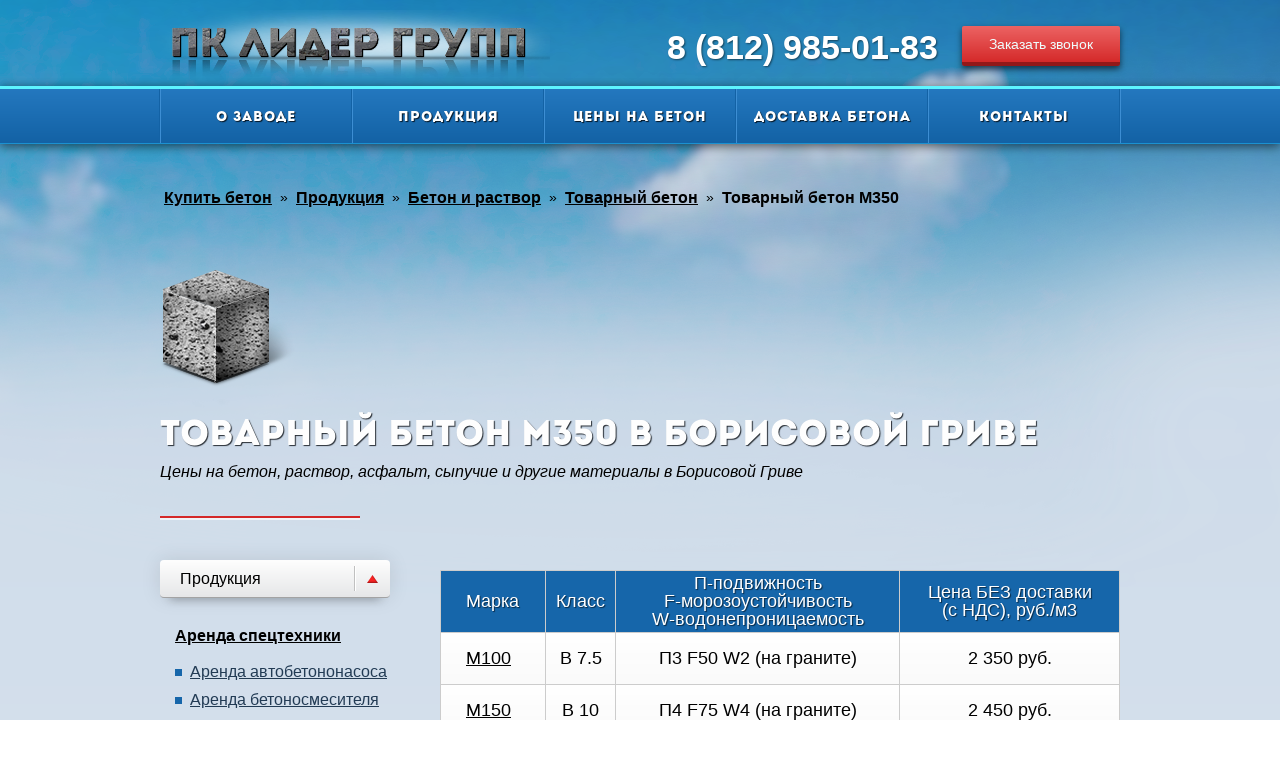

--- FILE ---
content_type: text/html; charset=UTF-8
request_url: https://bgriva.beton-titan-spb.ru/beton-B-25-M350-cena-za-kyb.html
body_size: 8192
content:
<!DOCTYPE html>
<html lang="ru">
<head>
<meta charset="UTF-8">
<title>Производство, продажа и доставка бетона M350 в Борисовой Гриве  </title>
<meta name="viewport" content="width=device-width, initial-scale=1">
<meta property="og:title" content="Производство, продажа и доставка бетона M350 в Борисовой Гриве  " />
<meta property="og:description" content="Производство и продажа товарного бетона M350 с доставкой в Борисовой Гриве. Заказывая бетон M350 у нас, вы делаете покупку исключая посредников, а значит ничего не переплачиваете, благодаря чему, стоимость товарного бетона M350 в Борисовой Гриве у нас гораздо ниже, чем у других компаний." />
<meta property="og:type" content="website" />
<meta property="og:image" content="beton/img/logo.png" />
<meta property="og:site_name" content="Купить бетон с доставкой" />
<meta name="description" content="Производство и продажа товарного бетона M350 с доставкой в Борисовой Гриве. Заказывая бетон M350 у нас, вы делаете покупку исключая посредников, а значит ничего не переплачиваете, благодаря чему, стоимость товарного бетона M350 в Борисовой Гриве у нас гораздо ниже, чем у других компаний.">
<meta name="keywords" content="">
<link rel="shortcut icon" href="favicon.png">
<link rel="stylesheet" href="beton/css/reset.css">
<link rel="stylesheet" href="beton/css/slick.css">
<link rel="stylesheet" href="beton/css/style.css">
<script src="beton/js/jquery-3.4.1.js"></script>
<script src="https://code.jquery.com/ui/1.12.1/jquery-ui.js"></script>
<script src="beton/js/smoothscroll.js"></script>
<script src="beton/js/slick.js"></script>
<script src="beton/js/jquery.jselector.js"></script>
<script src="beton/js/jquery.helpers.js"></script>
<script src="beton/js/scripts.js"></script>
<meta name="yandex-verification" content="42f9f8069a551ae8" />
<meta name="yandex-verification" content="dbf8a731a0ae54ca" />
<meta name="google-site-verification" content="TEGxP9wgj8jkizfU_EPMRt7K_H-kohotrkT1h-92UU0" />
</head>
<body class="body_bg3">
<div class="screen"></div>
<div class="wrapper">
<div class="top_line">
	<div class="center">
		<a href="/" class="logo" style="top: 10px;"><img src="beton/img/newlogo.png" alt=""></a>
		<div class="desc" style="display:none;">Производство и продажа бетона с доставкой в Борисовой Гриве и Лен.области</div>
		<div class="right_side"><a href="tel:88129850183" class="phone">8 (812) 985-01-83 <br />  </a><button class="btn call_back">Заказать звонок</button></div>
	</div>
</div>
<!-- Global site tag (gtag.js) - Google Analytics -->
<script async src="https://www.googletagmanager.com/gtag/js?id=UA-120812657-1"></script>
<script>
  window.dataLayer = window.dataLayer || [];
  function gtag(){dataLayer.push(arguments);}
  gtag('js', new Date());

  gtag('config', 'UA-120812657-1');
</script>

<div class="main_menu_wrap">
	<div class="main_menu">
		<div class="center">
		    <ul>
		        <li><a href="/o-zavode.html" title="О заводе" >О заводе</a></li>
		        <li><a href="/produkiya.html" title="Продукция" >Продукция</a></li>
		        <li><a href="/ceny.html" title="Цены на бетон" >Цены на бетон</a></li>
		        <li><a href="/dostavka.html" title="Доставка бетона" >Доставка бетона</a></li>
		        <li class="last"><a href="/kontakty.html" title="Контакты" >Контакты</a></li>
            </ul>
			<a href="tel:8812985-01-83" class="phone">8 (812) 985-01-83</a>
		</div>
	</div>
</div>

<div class="crumbs">
	<div class="center">
		<span class="B_crumbBox"><span class="B_firstCrumb"><a class="B_homeCrumb" href="/" title="Купить бетон">Купить бетон</a></span>  »  <a class="B_crumb" href="https://bgriva.beton-titan-spb.ru/produkiya.html">Продукция</a>  »  <a class="B_crumb" href="https://bgriva.beton-titan-spb.ru/beton-i-rastvor.html">Бетон и раствор</a>  »  <a class="B_crumb" href="https://bgriva.beton-titan-spb.ru/tovarnyj-beton.html">Товарный бетон</a>  »  <span class="B_currentCrumb">Товарный бетон M350</span></li></span>
	</div>
</div>

<div class="popup_call_back">
	<h3>Закажите звонок</h3>
	<div class="form">
		<form action="">
			<div class="element"><label><img src="beton/img/input_ico1.png" alt=""><input type="text" name="name" placeholder="Ваше имя"></label></div>
			<div class="element"><label><img src="beton/img/input_ico2.png" alt=""><input type="text" name="phone" placeholder="Ваш телефон"></label></div>
			<button type="button" class="btn">Заказать</button>
		</form>
	</div>
</div>

<div class="popup_zakaz">
	<h3>Заказать</h3>
	<div class="form">
		<form action="">
			<div class="element"><label><img src="beton/img/input_ico1.png" alt=""><input type="text" name="name" placeholder="Ваше имя"></label></div>
			<div class="element"><label><img src="beton/img/input_ico2.png" alt=""><input type="text" name="phone" placeholder="Ваш телефон"></label></div>
			<button type="button" class="btn">Заказать</button>
		</form>
	</div>
</div>

<div class="bg_popup"></div>
	<div class="content nosbor">
		<div class="center">
			<div class="titles">
				<img src="images/kub6.png" alt="Товарный бетон M350 в Борисовой Гриве">
				<div>
					<h1>Товарный бетон M350 в Борисовой Гриве</h1>
					<p>Цены на бетон, раствор, асфальт, сыпучие и другие материалы в Борисовой Гриве</p>
				</div>
			</div>

			<div class="right_sidebar">
				<div class="menu_block production">
					<div class="title_akardeon"><span>Продукция</span></div>
<ul>
<li><a href="arenda-spectehniki.html" title="Аренда спецтехники">Аренда спецтехники</a>
<ul>
<li><a href="avtobetononasos.html" title="Аренда автобетононасоса">Аренда автобетононасоса</a></li>
<li><a href="betonosmesitel.html" title="Аренда бетоносмесителя">Аренда бетоносмесителя</a></li>
<li><a href="betononasos-mikser-pumik.html" title="Бетононасос-миксер-пумик">Бетононасос-миксер-пумик</a></li>
<li><a href="vibratori-dlya-betona.html" title="Вибраторы глубинные">Вибраторы глубинные</a></li>
<li><a href="transformator-dlya-betona.html" title="Трансформатор для прогрева бетона">Трансформатор для прогрева бетона</a></li>
</ul>
</li>
</ul>
<ul>
<li><a href="armatura.html" title="Арматура">Арматура</a>
<ul>
<li><a href="armatura-10mm-cena-za-metr.html" title="Арматура 10 мм">Арматура 10 мм</a></li>
<li><a href="kupit-armatury-12mm-cena-v-spb-s-dostavkoy.html" title="Арматура 12 мм">Арматура 12 мм</a></li>
<li><a href="armatura-14mm-cena-za-metr.html" title="Арматура 14 мм">Арматура 14 мм</a></li>
<li><a href="armatura-16mm-cena-za-metr.html" title="Арматура 16 мм">Арматура 16 мм</a></li>
<li><a href="armatura-18mm-cena-za-metr.html" title="Арматура 18 мм">Арматура 18 мм</a></li>
<li><a href="armatura-25mm-cena-za-metr.html" title="Арматура 25 мм">Арматура 25 мм</a></li>
<li><a href="armatura-6mm-cena-za-metr.html" title="Арматура 6 мм">Арматура 6 мм</a></li>
<li><a href="armatura-8mm-cena-za-metr.html" title="Арматура 8 мм">Арматура 8 мм</a></li>
<li><a href="kupit-armaturu.html" title="Купить арматуру">Купить арматуру</a></li>
<li><a href="cena-armatury.html" title="Цена арматуры">Цена арматуры</a></li>
</ul>
</li>
</ul>
<ul>
<li><a href="beton-i-rastvor.html" title="Бетон и раствор">Бетон и раствор</a>
<ul>
<li><a href="1m3-kub-betona.html" title="1м3 куб бетона">1м3 куб бетона</a></li>
<li><a href="bezusadochnyij-beton.html" title="Безусадочный бетон">Безусадочный бетон</a></li>
<li><a href="rastvor.html" title="Бетонный раствор">Бетонный раствор</a></li>
<li><a href="gazobeton.html" title="Газобетон">Газобетон</a></li>
<li><a href="gidrotehnicheskij-beton1.html" title="Гидротехнический бетон">Гидротехнический бетон</a></li>
<li><a href="zharostojkij-beton.html" title="Жаростойкий бетон">Жаростойкий бетон</a></li>
<li><a href="keramzitbeton.html" title="Керамзитобетон">Керамзитобетон</a></li>
<li><a href="polistirolbeton.html" title="Полистиролбетон">Полистиролбетон</a></li>
<li><a href="prajs-list-na-beton.html" title="Прайс лист на бетон">Прайс лист на бетон</a></li>
<li><a href="sulfatostojkij-beton.html" title="Сульфатостойкий бетон">Сульфатостойкий бетон</a></li>
<li><a href="tovarnyj-beton.html" title="Товарный бетон">Товарный бетон</a></li>
<li><a href="fibrobeton.html" title="Фибробетон">Фибробетон</a></li>
</ul>
</li>
</ul>
<ul>
<li><a href="zhelezobetonnye-izdeliya.html" title="Железобетонные изделия">Железобетонные изделия</a>
<ul>
<li><a href="balki-odnoskatnye.html" title="Балки односкатные">Балки односкатные</a></li>
<li><a href="peremychki.html" title="Бетонные перемычки">Бетонные перемычки</a></li>
<li><a href="progony.html" title="Бетонные прогоны">Бетонные прогоны</a></li>
<li><a href="dnishha-kolodcev.html" title="Днища колодцев">Днища колодцев</a></li>
<li><a href="dorozhnye-plity.html" title="Дорожные плиты">Дорожные плиты</a></li>
<li><a href="kirpich.html" title="Кирпич">Кирпич</a></li>
<li><a href="kolca-kolodcev.html" title="Кольца колодцев">Кольца колодцев</a></li>
<li><a href="kryshki-kolodcev.html" title="Крышки колодцев">Крышки колодцев</a></li>
<li><a href="lestnichnye-marshi.html" title="Лестничные марши">Лестничные марши</a></li>
<li><a href="lestnichnye-ploshhadki.html" title="Лестничные площадки">Лестничные площадки</a></li>
<li><a href="plity-parapetov.html" title="Плиты парапетов">Плиты парапетов</a></li>
<li><a href="plity-perekrytiya-pustotnye.html" title="Плиты перекрытия пустотные">Плиты перекрытия пустотные</a></li>
<li><a href="plity-perekrytiya-rebristye.html" title="Плиты перекрытия ребристые">Плиты перекрытия ребристые</a></li>
<li><a href="plity-teplotrass.html" title="Плиты теплотрасс">Плиты теплотрасс</a></li>
<li><a href="svai.html" title="Сваи">Сваи</a></li>
<li><a href="stojki-elektroperedach.html" title="Стойки электропередач">Стойки электропередач</a></li>
<li><a href="stolby-ograzhdeniya-signalnye.html" title="Столбы ограждения сигнальные">Столбы ограждения сигнальные</a></li>
<li><a href="utyazhitel.html" title="Утяжитель бетонный">Утяжитель бетонный</a></li>
<li><a href="fundament-pod-klyuch.html" title="Фундамент под ключ">Фундамент под ключ</a></li>
<li><a href="fundamentnye-bloki.html" title="Фундаментные блоки">Фундаментные блоки</a></li>
<li><a href="fundamentnye-podushki.html" title="Фундаментные подушки">Фундаментные подушки</a></li>
<li><a href="fundamenty-dlya-zabora.html" title="Фундаменты для забора">Фундаменты для забора</a></li>
</ul>
</li>
</ul>
<ul>
<li><a href="stroika-spb.html" title="Строительные услуги">Строительные услуги</a>
<ul>
<li><a href="drenag-spb.html" title="Дренаж">Дренаж</a></li>
<li><a href="monolitnie-raboti.html" title="Монолитные работы">Монолитные работы</a></li>
<li><a href="mowenie-spb.html" title="Мощение">Мощение</a></li>
<li><a href="razrabotka-ychastka.html" title="Разработка участков Сосновый Бор и область">Разработка участков Сосновый Бор и область</a></li>
<li><a href="trotyarnaya-plitka.html" title="Тротуарная плитка">Тротуарная плитка</a></li>
<li><a href="ukladka-bruschatki.html" title="Укладка брусчатки">Укладка брусчатки</a></li>
<li><a href="ukladka-trotuarnoj-plitki.html" title="Укладка тротуарной плитки">Укладка тротуарной плитки</a></li>
</ul>
</li>
</ul>
<ul>
<li><a href="sypushhie-materialy.html" title="Сыпучие материалы">Сыпучие материалы</a>
<ul>
<li><a href="keramzit.html" title="Керамзит">Керамзит</a></li>
<li><a href="kupit-pesok.html" title="Песок">Песок</a></li>
<li><a href="pesok.html" title="Песок строительный">Песок строительный</a></li>
<li><a href="cementno-peschanaya-smes.html" title="Цементно-песчаная смесь">Цементно-песчаная смесь</a></li>
<li><a href="shheben.html" title="Щебень">Щебень</a></li>
</ul>
</li>
</ul>
<ul>
<li><a href="ukladka-asfalta.html" title="Укладка асфальта">Укладка асфальта</a>
<ul>
<li><a href="stoimost-ukladki-asfalta.html" title="Стоимость укладки асфальта">Стоимость укладки асфальта</a></li>
<li><a href="frezerovanie-asfalta.html" title="Фрезерование асфальта">Фрезерование асфальта</a></li>
<li><a href="czena-na-ukladku-asfalta.html" title="Цена на укладку асфальта">Цена на укладку асфальта</a></li>
<li><a href="yamochnyij-remont-asfalta.html" title="Ямочный ремонт асфальта">Ямочный ремонт асфальта</a></li>
</ul>
</li>
</ul>
				</div>
				<div class="menu_block standart">
					<div class="title_akardeon"><span>Cервисы</span></div>
					<ul>
<li><a href="zakazt-obratnyj-zvonok.html" title="Заказать обратный звонок">Заказать обратный звонок</a></li>
<li><a href="kalkulyator-stoimosti-betona.html" title="Калькулятор стоимости бетона">Калькулятор стоимости бетона</a></li>
<li><a href="karta-sajta.html" title="Карта сайта">Карта сайта</a></li>
<li><a href="skachat-dogovor.html" title="Скачать договор">Скачать договор</a></li>
<li><a href="skachat-polnyij-prajs.html" title="Скачать полный прайс">Скачать полный прайс</a></li>
</ul>
				</div>
				<div class="menu_block standart">
					<div class="title_akardeon"><span>Марки бетона</span></div>
					<ul>
<li><a href="beton-b-7-5-m100-cena-za-kyb.html" title="Товарный бетон M100 Б7.5">Товарный бетон M100 Б7.5</a></li>
<li><a href="beton-b-12-5-m150-cena-za-kyb.html" title="Товарный бетон M150 Б12.5">Товарный бетон M150 Б12.5</a></li>
<li><a href="beton-b-15-m200-cena-za-kyb.html" title="Товарный бетон M200">Товарный бетон M200</a></li>
<li><a href="beton-b-20-m250-cena-za-kyb.html" title="Товарный бетон M250">Товарный бетон M250</a></li>
<li><a href="beton-b-22-5-m300-cena-za-kyb.html" title="Товарный бетон M300">Товарный бетон M300</a></li>
<li><a href="beton-b-25-m350-cena-za-kyb.html" title="Товарный бетон M350">Товарный бетон M350</a></li>
<li><a href="beton-b-30-m400-cena-za-kyb.html" title="Товарный бетон M400">Товарный бетон M400</a></li>
<li><a href="beton-b-35-m450-cena-za-kyb.html" title="Товарный бетон M450">Товарный бетон M450</a></li>
</ul>
				</div>
				<div class="menu_block standart">
					<div class="title_akardeon"><span>Характеристики</span></div>
					<ul>
<li><a href="ves-betona.html" title="Вес бетона">Вес бетона</a></li>
<li><a href="vodonepronicaemost.html" title="Водонепроницаемость">Водонепроницаемость</a></li>
<li><a href="korroziya-betona.html" title="Коррозия бетона">Коррозия бетона</a></li>
<li><a href="koefficient-rasshireniya.html" title="Коэффициент расширения">Коэффициент расширения</a></li>
<li><a href="massa-betona.html" title="Масса бетона">Масса бетона</a></li>
<li><a href="modul-uprugosti.html" title="Модуль упругости">Модуль упругости</a></li>
<li><a href="morozostojkost.html" title="Морозостойкость">Морозостойкость</a></li>
<li><a href="plastichnost-betona.html" title="Пластичность бетона">Пластичность бетона</a></li>
<li><a href="plotnost-betona.html" title="Плотность бетона">Плотность бетона</a></li>
<li><a href="prochnost-betona.html" title="Прочность бетона">Прочность бетона</a></li>
<li><a href="sostav-betona.html" title="Состав бетона">Состав бетона</a></li>
<li><a href="temperatura-betona.html" title="Температура бетона">Температура бетона</a></li>
</ul>
				</div>
				<div class="menu_block standart">
					<div class="title_akardeon"><span>Виды бетона</span></div>
					<ul>
<li><a href="beton-dlya-fundamenta.html" title="Бетон для фундамента">Бетон для фундамента</a></li>
<li><a href="gidrotehnicheskij-beton.html" title="Гидротехнический бетон">Гидротехнический бетон</a></li>
<li><a href="dorozhnyj-beton.html" title="Дорожный бетон">Дорожный бетон</a></li>
<li><a href="legkij-beton.html" title="Легкий бетон">Легкий бетон</a></li>
<li><a href="litoj-beton.html" title="Литой бетон">Литой бетон</a></li>
<li><a href="monolitnyj-beton.html" title="Монолитный бетон">Монолитный бетон</a></li>
<li><a href="tyazhelyj-beton.html" title="Тяжелый бетон">Тяжелый бетон</a></li>
</ul>
				</div>
			</div>
			<div class="content_page">
				<table>
<thead>
<tr>
<td>Марка</td>
<td>Класс</td>
<td>П-подвижность<br>F-морозоустойчивость<br>W-водонепроницаемость</td>
<td>Цена БЕЗ доставки<br> (с НДС), руб./м3</td>
</tr>
</thead>
<tbody>
<tr>
<td><a href="/beton-B-7-5-M100-cena-za-kyb.html">М100</a></td>
<td>В 7.5</td>
<td>П3 F50 W2 (на граните)</td>
<td>2 350 руб.</td>
</tr>
<tr>
<td><a href="/beton-B-12-5-M150-cena-za-kyb.html">М150</a></td>
<td>В 10</td>
<td>П4 F75 W4 (на граните)</td>
<td>2 450 руб.</td>
</tr>
<tr>
<td><a href="/beton-B-12-5-M150-cena-za-kyb.html">М150</a></td>
<td>В 12.5</td>
<td>П4 F75 W4 (на граните)</td>
<td>2 550 руб.</td>
</tr>
<tr>
<td><a href="/beton-B-15-M200-cena-za-kyb.html">М200</a></td>
<td>В 15</td>
<td>П4 F100 W4 (на граните)</td>
<td>2 700 руб.</td>
</tr>
<tr>
<td><a href="/beton-B-20-M250-cena-za-kyb.html">М250</a></td>
<td>В 20</td>
<td>П4 F150 W6 (на граните)</td>
<td>2 800 руб.</td>
</tr>
<tr>
<td><a href="/beton-B-22-5-M300-cena-za-kyb.html">М300</a></td>
<td>В 22.5</td>
<td>П4 F150 W6 (на граните)</td>
<td>2 900 руб.</td>
</tr>
<tr>
<td><a href="/beton-B-25-M350-cena-za-kyb.html">М350</a></td>
<td>В 25</td>
<td>П4 F200 W8 (на граните)</td>
<td>3 100 руб.</td>
</tr>
<tr>
<td><a href="/beton-B-30-M400-cena-za-kyb.html">М400</a></td>
<td>В 30</td>
<td>П4 F200 W8 (на граните)</td>
<td>3 200 руб.</td>
</tr>
<tr>
<td><a href="/beton-B-35-M450-cena-za-kyb.html">М450</a></td>
<td>В 35</td>
<td>П4 F250 W8 (на граните)</td>
<td>3 300 руб.</td>
</tr>
</tbody>
</table>
				<h2>Купить бетон М350 с доставкой</h2>

<p>Бетон марки М350 можно купить в Санкт-Петербурге по оптимальной цене с доставкой прямо сейчас.</p>

<p>Наша компания предлагает вам приобрести <a href="beton-m350-opisanie-i-harakteristiki.html">бетон марки М350</a>, который считается одним из элитных видов, так как обладает повышенной прочностью. Его применение уместно при необходимости повышенного качества строительства. Например, при заливке фундаментов ответственных объектов или плит для автомагистралей и аэродромов.</p>

<p>М350 имеет улучшенные характеристики по сравнению с бетоном повседневного назначения, поэтому его стоимость выше. Но, заказывая 350-ую марку от производителя, не стоит переживать, так как мы предлагаем купить <a href="cena-beton-m350.html">бетон М350 по оптимальной цене</a> на рынке в Санкт-Петербурге. Вы сами можете убедиться в этом на нашем сайте или позвонив по телефону – операторы ответят в течение минуты.</p>

<p>М350 обычно используется там, где важна высокая прочность и устойчивость к внешним воздействиям. Он способен служить до 150 лет абсолютно без деформаций. Помимо этого, он обладает следующими характеристиками:</p>

<ul type="disc">
	<li>Удобноукладываемость на уровне П4. Это значит, что под собственным весом бетон этой марки способен растекаться по нужному пространству и принимать необходимую форму.</li>
	<li>Повышенная плотность. Помогает сохранять целостность структуры даже при экстремальных нагрузках.</li>
	<li>Водостойкость.</li>
	<li>Морозоустойчивость, благодаря которой данный вид может использоваться даже в суровых климатических условиях.</li>
</ul>

<p>Для его приготовления мы используем цементно-песчаную смесь с твердым крупнозернистым наполнителем. Наша фирма отвечает за качество продукции, поэтому мы предоставляем стопроцентную гарантию на ее использование. Вы можете быть уверены в сохранности своих построек. Благодаря высокотехнологичному оборудованию изготовление и применение бетона абсолютно безопасно и экологически чисто.</p>

<p>Мы работаем круглосуточно и без выходных, чтобы вам удобнее было выбрать время и место доставки. Доставка осуществляется по всем регионам Санкт-Петербурга или до любой станции метро. За счет доставки с помощью специального оборудования бетон не теряет свои свойства.</p>

<p>Вы можете зайти на наш сайт или позвонить по телефону и уточнить все возникшие вопросы. Или же покупайте прочный и качественный бетон прямо сейчас!</p>

			</div>
		</div>
	</div>
<div class="online nosbor">
	<div class="center">
		<h2>ON-LINE заказ <span>за 1 минуту</span></h2>
		<p>Оставьте ваши контактные данные и мы:</p>
		<ul>
			<li>Перезвоним вам в течение 1 минуты</li>
			<li>Окажем квалифицированную помощь в выборе продукции</li>
			<li>Предложим индивидуальные условия работы в Борисовой Гриве</li>
		</ul>
		<div class="form justi">
			<form action="">
				<div class="element"><label><img src="beton/img/input_ico1.png" alt=""><input type="text" name="name" placeholder="Ваше имя"></label></div>
				<div class="element"><label><img src="beton/img/input_ico2.png" alt=""><input type="text" name="phone" placeholder="Ваш телефон"></label></div>
				<div class="element"><label><img src="beton/img/input_ico3.png" alt=""><textarea placeholder="Сообщение" name="mes" cols="30" rows="10"></textarea></label></div>
				<button type="button" class="btn">Оформить заказ</button>
			</form>
		</div>
	</div>
</div>	
<footer>
	<div class="center">
		<div class="foot_top_line">
			<a href="/" class="logo" style="top: 25px; left: 0px;" class="logo">
		    <img src="beton/img/newlogo.png" style="top: 10px;" alt=""></a>
		</div>
		<div class="foot_menus">
			<ul class="justi">
				<li>
					<a>Информация</a>
					<ul>
					    <li><a href="/oplata.html" title="Оплата бетона">Оплата бетона</a></li>
					    <li><a href="/akcii-i-skidki.html" title="Акции и скидки на бетон" >Акции и скидки на бетон</a></li>
					    <li><a href="/betonnie-zavodi-spb.html" title="Бетонные заводы в Санкт Петербурге и Ленинградской Области.">Бетонные заводы в Санкт Петербурге и Ленинградской Области. </a></li>
<li><a href="/chasto-zadavaemye-voprosy.html" title="Часто задаваемые вопросы" >Часто задаваемые вопросы</a></li>
<li><a href="dostavka.html" title="Доставка" >Доставка</a></li>
<li><a href="o-zavode.html" title="О заводе" >О заводе</a></li>
<li><a href="kontakty.html" title="Контакты" >Контакты</a></li>
<li><a href="stati.html" title="Статьи" >Статьи</a></li>
<li class="last"><a href="/foto-video-obektov.html" title="Фото видео объектов" >Фото видео объектов</a></li>
</ul>
				</li>
				<li>
					<a href="produkiya.html">Продукция</a>
					<ul><li><a href="/beton-i-rastvor.html" title="Бетон и Раствор" >Бетон и Раствор</a></li>
<li><a href="/sypushhie-materialy.html" title="Сыпущие материалы" >Сыпущие материалы</a></li>
<li><a href="/zhelezobetonnye-izdeliya.html" title="Железобетонные изделия" >Железобетонные изделия</a></li>
<li><a href="/arenda-spectehniki.html" title="Аренда спецтехники" >Аренда спецтехники</a></li>
<li><a href="/armatura.html" title="Арматура" >Арматура</a></li>

<li class="last"><a href="/stroika-spb.html" title="Строительные услуги" >Строительные услуги</a></li>
</ul>
				</li>
				<li>
					<a>Сервисы</a>
					<ul><li><a href="/kalkulyator-stoimosti-betona.html" title="Калькулятор стоимости бетона" >Калькулятор стоимости бетона</a></li>
<li><a href="/zakazt-obratnyj-zvonok.html" title="Заказать обратный звонок" >Заказать обратный звонок</a></li>
<li><a href="/skachat-polnyj-prajs.html" title="Скачать полный прайс" download="Dogovor_Titan-Beton_obrazets.docx">Скачать полный прайс</a></li>
<li><a href="/skachat-dogovor.html" title="Скачать договор" download="Dogovor_Titan-Beton_obrazets.docx">Скачать договор</a></li>
<li class="last"><a href="/karta-sajta.html" title="Карта сайта" >Карта сайта</a></li>
</ul>
				</li>
				<li>
					<a href="kontakty.html">контакты</a>
					<ul style="text-align:left;">
						<li>Адрес: г. Санкт-Петербург, пр-т. Крестовский, д. 15, корп.2, офис 101</li>
						<li>Телефон:<br /> 8 (812) 985-01-83<br /> 8 (962) 685-01-83 </li>
						<li>E-mail: <a href="/cdn-cgi/l/email-protection" class="__cf_email__" data-cfemail="340d0c0104050c0774565f1a4641">[email&#160;protected]</a></li>
						<li><a href="kontakty.html">Реквизиты</a></li>
					</ul>
				</li>
			</ul>
		</div>
		<div class="foot_bottom">
			<span>Copyright 2005-2019. Все права защищены.</span>
			<a href="#">Политика конфиденциальности</a>
		</div>
	</div>
</footer>
<!-- Yandex.Metrika counter --> <script data-cfasync="false" src="/cdn-cgi/scripts/5c5dd728/cloudflare-static/email-decode.min.js"></script><script type="text/javascript" > (function(m,e,t,r,i,k,a){m[i]=m[i]||function(){(m[i].a=m[i].a||[]).push(arguments)}; m[i].l=1*new Date();k=e.createElement(t),a=e.getElementsByTagName(t)[0],k.async=1,k.src=r,a.parentNode.insertBefore(k,a)}) (window, document, "script", "https://mc.yandex.ru/metrika/tag.js", "ym"); ym(34024145, "init", { clickmap:true, trackLinks:true, accurateTrackBounce:true, webvisor:true, trackHash:true }); </script> <noscript><div><img src="https://mc.yandex.ru/watch/34024145" style="position:absolute; left:-9999px;" alt="" /></div></noscript> <!-- /Yandex.Metrika counter -->
</div>
<script defer src="https://static.cloudflareinsights.com/beacon.min.js/vcd15cbe7772f49c399c6a5babf22c1241717689176015" integrity="sha512-ZpsOmlRQV6y907TI0dKBHq9Md29nnaEIPlkf84rnaERnq6zvWvPUqr2ft8M1aS28oN72PdrCzSjY4U6VaAw1EQ==" data-cf-beacon='{"version":"2024.11.0","token":"48dad02e2c48425992c546bee774c492","r":1,"server_timing":{"name":{"cfCacheStatus":true,"cfEdge":true,"cfExtPri":true,"cfL4":true,"cfOrigin":true,"cfSpeedBrain":true},"location_startswith":null}}' crossorigin="anonymous"></script>
</body>
</html>

--- FILE ---
content_type: text/css
request_url: https://bgriva.beton-titan-spb.ru/beton/css/style.css
body_size: 11050
content:
@import url("intro.css");@import url("roboto-light.css");@import url("roboto-medium.css");.justi{text-align:justify}.justi:after{content:'';width:100%;height:0px;display:inline-block}.justi div,.justi span,.justi ins,.justi p,.justi a{text-align:left}@-webkit-keyframes bounceIn{0%{right:-350px}70%{right:60px}100%{right:40px}}@-moz-keyframes bounceIn{0%{right:-350px}70%{right:60px}100%{right:40px}}@-ms-keyframes bounceIn{0%{right:-350px}70%{right:60px}100%{right:40px}}@keyframes bounceIn{0%{right:-350px}70%{right:60px}100%{right:40px}}@-webkit-keyframes bounceInBack{0%{right:40px}100%{right:-350px}}@-moz-keyframes bounceInBack{0%{right:40px}100%{right:-350px}}@-ms-keyframes bounceInBack{0%{right:40px}100%{right:-350px}}@keyframes bounceInBack{0%{right:40px}100%{right:-350px}}input::-moz-placeholder,textarea::-moz-placeholder{font-family:'Arial';font-size:14px;color:#727272}input:-moz-placeholder,textarea:-moz-placeholder{font-family:'Arial';font-size:14px;color:#727272}input:-ms-input-placeholder,textarea:-ms-input-placeholder{font-family:'Arial';font-size:14px;color:#727272}input::-webkit-input-placeholder,textarea::-webkit-input-placeholder{font-family:'Arial';font-size:14px;color:#727272}input:-ms-textarea-placeholder,textarea:-ms-textarea-placeholder{font-family:'Arial';font-size:14px;color:#727272}input::-webkit-textarea-placeholder,textarea::-webkit-textarea-placeholder{font-family:'Arial';font-size:14px;color:#727272}input::placeholder,textarea::placeholder{font-family:'Arial';font-size:14px;color:#727272}input::input-placeholder,textarea::input-placeholder{font-family:'Arial';font-size:14px;color:#727272}input::textarea-placeholder,textarea::textarea-placeholder{font-family:'Arial';font-size:14px;color:#727272}input:focus::-moz-placeholder,textarea:focus::-moz-placeholder{color:transparent !important}input:focus:-moz-placeholder,textarea:focus:-moz-placeholder{color:transparent !important}input:focus:-ms-input-placeholder,textarea:focus:-ms-input-placeholder{color:transparent !important}input:focus::-webkit-input-placeholder,textarea:focus::-webkit-input-placeholder{color:transparent !important}input:focus:-ms-textarea-placeholder,textarea:focus:-ms-textarea-placeholder{color:transparent !important}input:focus::-webkit-textarea-placeholder,textarea:focus::-webkit-textarea-placeholder{color:transparent !important}input:focus::placeholder,textarea:focus::placeholder{color:transparent !important}input:focus::input-placeholder,textarea:focus::input-placeholder{color:transparent !important}input:focus::textarea-placeholder,textarea:focus::textarea-placeholder{color:transparent !important}body{font-family:'Arial';font-size:14px}body.body_bg{background:url("../img/body_bg.png") no-repeat center top #FDFAF8}body.body_bg2{background:url("../img/bg2.png") no-repeat center top}body.body_bg3{background:#cbd9e8;background:-moz-linear-gradient(top, #cbd9e8 0%, #fff 80%, #fff 80%);background:-webkit-gradient(linear, left top, left bottom, color-stop(0%, #cbd9e8), color-stop(80%, #fff), color-stop(80%, #fff));background:-webkit-linear-gradient(top, #cbd9e8 0%, #fff 80%, #fff 80%);background:-o-linear-gradient(top, #cbd9e8 0%, #fff 80%, #fff 80%);background:-ms-linear-gradient(top, #cbd9e8 0%, #fff 80%, #fff 80%);background:linear-gradient(to bottom, #cbd9e8 0%, #fff 80%, #fff 80%);filter:progid:DXImageTransform.Microsoft.gradient( startColorstr='#cbd9e8', endColorstr='#ffffff',GradientType=0 )}body.body_bg3 .wrapper{background:url("../img/bg2.png") no-repeat center top}body.body_bg4{background:#dee4e9}body.body_bg4 .wrapper{background:url("../img/bg2.png") no-repeat center top}.wrapper{overflow:hidden}.center{width:960px;margin:0 auto}.btn{background:#ec6363;background:-moz-linear-gradient(top, #ec6363 0%, #d52a2a 100%);background:-webkit-gradient(linear, left top, left bottom, color-stop(0%, #ec6363), color-stop(100%, #d52a2a));background:-webkit-linear-gradient(top, #ec6363 0%, #d52a2a 100%);background:-o-linear-gradient(top, #ec6363 0%, #d52a2a 100%);background:-ms-linear-gradient(top, #ec6363 0%, #d52a2a 100%);background:linear-gradient(to bottom, #ec6363 0%, #d52a2a 100%);filter:progid:DXImageTransform.Microsoft.gradient( startColorstr='#ec6363', endColorstr='#d52a2a',GradientType=0 );border:0;border-radius:2px;border-bottom:4px solid #921819;font-size:14px;color:#effdfd;position:relative;line-height:14px;-webkit-box-shadow:0px 3px 6px rgba(0,0,0,0.6);-moz-box-shadow:0px 3px 6px rgba(0,0,0,0.6);-ms-box-shadow:0px 3px 6px rgba(0,0,0,0.6);-o-box-shadow:0px 3px 6px rgba(0,0,0,0.6);box-shadow:0px 3px 6px rgba(0,0,0,0.6)}.btn:hover{background:#d52a2a;background:-moz-linear-gradient(top, #d52a2a 0%, #ec6363 100%);background:-webkit-gradient(linear, left top, left bottom, color-stop(0%, #d52a2a), color-stop(100%, #ec6363));background:-webkit-linear-gradient(top, #d52a2a 0%, #ec6363 100%);background:-o-linear-gradient(top, #d52a2a 0%, #ec6363 100%);background:-ms-linear-gradient(top, #d52a2a 0%, #ec6363 100%);background:linear-gradient(to bottom, #d52a2a 0%, #ec6363 100%);filter:progid:DXImageTransform.Microsoft.gradient( startColorstr='#d52a2a', endColorstr='#ec6363',GradientType=0 )}.btn:active{top:2px;border-bottom:2px solid #921819;-webkit-box-shadow:0px 1px 2px rgba(0,0,0,0.6);-moz-box-shadow:0px 1px 2px rgba(0,0,0,0.6);-ms-box-shadow:0px 1px 2px rgba(0,0,0,0.6);-o-box-shadow:0px 1px 2px rgba(0,0,0,0.6);box-shadow:0px 1px 2px rgba(0,0,0,0.6)}.main_slider{background:url("../img/header_bg.jpg") no-repeat center top;height:830px}.main_slider:after{content:'';position:absolute;left:0;right:0;top:100%;height:12px;background:url("../img/reborn.png") repeat-x}.main_slider h1{font-family:'Intro';text-align:center;color:#fff;text-shadow:2px 2px 3px rgba(0,0,0,0.5);padding-top:186px}.main_slider h1 span{font-size:45px;display:block}.main_slider h1 ins{font-size:24px;display:block;margin-top:6px}.main_slider button{position:absolute;width:58px;height:96px;top:404px;left:0;right:0;margin:auto;border:0;z-index:2}.main_slider button.prev{background:url("../img/prev.png");left:-954px}.main_slider button.next{background:url("../img/next.png");right:-954px}.main_slider ul{position:absolute;top:0;bottom:0;left:0;right:0}.main_slider ul li{position:absolute;top:0;bottom:0;left:0;right:0}.main_slider ul li img{position:absolute;-webkit-transition:1s;-moz-transition:1s;-ms-transition:1s;-o-transition:1s;transition:1s}.main_slider ul li img.img1{top:286px;left:-2000px}.main_slider ul li img.img2{top:380px;right:-2000px}.main_slider ul li img.img3{top:314px;right:138px;-webkit-transform:scale(3) rotate(-60deg);-moz-transform:scale(3) rotate(-60deg);-ms-transform:scale(3) rotate(-60deg);-o-transform:scale(3) rotate(-60deg);transform:scale(3) rotate(-60deg);-webkit-transition:0s;-moz-transition:0s;-ms-transition:0s;-o-transition:0s;transition:0s;opacity:0}.main_slider ul li img.img4{top:222px;left:-2000px}.main_slider ul li img.img5{top:404px;right:-2000px}.main_slider ul li img.img6{top:314px;right:138px;-webkit-transform:scale(3) rotate(-60deg);-moz-transform:scale(3) rotate(-60deg);-ms-transform:scale(3) rotate(-60deg);-o-transform:scale(3) rotate(-60deg);transform:scale(3) rotate(-60deg);-webkit-transition:0s;-moz-transition:0s;-ms-transition:0s;-o-transition:0s;transition:0s;opacity:0}.main_slider ul li img.img7{top:230px;left:-2000px}.main_slider ul li img.img8{top:480px;right:-2000px}.main_slider ul li img.img9{top:314px;right:138px;-webkit-transform:scale(3) rotate(-60deg);-moz-transform:scale(3) rotate(-60deg);-ms-transform:scale(3) rotate(-60deg);-o-transform:scale(3) rotate(-60deg);transform:scale(3) rotate(-60deg);-webkit-transition:0s;-moz-transition:0s;-ms-transition:0s;-o-transition:0s;transition:0s;opacity:0}.main_slider ul li.active img{position:absolute}.main_slider ul li.active img.img1{top:286px;left:64px}.main_slider ul li.active img.img2{top:380px;right:92px}.main_slider ul li.active img.img3{top:314px;right:138px;opacity:1;-webkit-transform:scale(1) rotate(0deg);-moz-transform:scale(1) rotate(0deg);-ms-transform:scale(1) rotate(0deg);-o-transform:scale(1) rotate(0deg);transform:scale(1) rotate(0deg);-webkit-transition:0.4s cubic-bezier(0.785, 0.135, 0.15, 0.86);-moz-transition:0.4s cubic-bezier(0.785, 0.135, 0.15, 0.86);-ms-transition:0.4s cubic-bezier(0.785, 0.135, 0.15, 0.86);-o-transition:0.4s cubic-bezier(0.785, 0.135, 0.15, 0.86);transition:0.4s cubic-bezier(0.785, 0.135, 0.15, 0.86);-webkit-transition-delay:1s;-moz-transition-delay:1s;-ms-transition-delay:1s;-o-transition-delay:1s;transition-delay:1s}.main_slider ul li.active img.img4{top:222px;left:62px}.main_slider ul li.active img.img5{top:404px;right:88px}.main_slider ul li.active img.img6{top:314px;right:138px;opacity:1;-webkit-transform:scale(1) rotate(0deg);-moz-transform:scale(1) rotate(0deg);-ms-transform:scale(1) rotate(0deg);-o-transform:scale(1) rotate(0deg);transform:scale(1) rotate(0deg);-webkit-transition:0.4s cubic-bezier(0.785, 0.135, 0.15, 0.86);-moz-transition:0.4s cubic-bezier(0.785, 0.135, 0.15, 0.86);-ms-transition:0.4s cubic-bezier(0.785, 0.135, 0.15, 0.86);-o-transition:0.4s cubic-bezier(0.785, 0.135, 0.15, 0.86);transition:0.4s cubic-bezier(0.785, 0.135, 0.15, 0.86);-webkit-transition-delay:1s;-moz-transition-delay:1s;-ms-transition-delay:1s;-o-transition-delay:1s;transition-delay:1s}.main_slider ul li.active img.img7{top:230px;left:-84px}.main_slider ul li.active img.img8{top:480px;right:500px}.main_slider ul li.active img.img9{top:314px;right:138px;opacity:1;-webkit-transform:scale(1) rotate(0deg);-moz-transform:scale(1) rotate(0deg);-ms-transform:scale(1) rotate(0deg);-o-transform:scale(1) rotate(0deg);transform:scale(1) rotate(0deg);-webkit-transition:0.4s cubic-bezier(0.785, 0.135, 0.15, 0.86);-moz-transition:0.4s cubic-bezier(0.785, 0.135, 0.15, 0.86);-ms-transition:0.4s cubic-bezier(0.785, 0.135, 0.15, 0.86);-o-transition:0.4s cubic-bezier(0.785, 0.135, 0.15, 0.86);transition:0.4s cubic-bezier(0.785, 0.135, 0.15, 0.86);-webkit-transition-delay:1s;-moz-transition-delay:1s;-ms-transition-delay:1s;-o-transition-delay:1s;transition-delay:1s}.main_slider .pags{text-align:center;position:absolute;left:0;right:0;bottom:58px}.main_slider .pags .center div{display:inline-block;width:234px;height:128px;vertical-align:top;cursor:pointer}.main_slider .pags .center div img{position:absolute;left:0;right:0;bottom:42px;margin:auto}.main_slider .pags .center div span{position:absolute;left:0;right:0;bottom:16px;font-family:'Intro';font-size:14px;text-align:center;color:#7ba7ac}.main_slider .pags .center ins{border:3px solid red;position:absolute;top:0px;left:125.109375px;width:234px;height:128px;-webkit-transition:0.4s;-moz-transition:0.4s;-ms-transition:0.4s;-o-transition:0.4s;transition:0.4s}.top_line{position:absolute;left:0;right:0;top:0;z-index:10}.top_line .logo{display:inline-block;vertical-align:top;position:relative;left:-6px;top:0px;-webkit-transition:0.4s;-moz-transition:0.4s;-ms-transition:0.4s;-o-transition:0.4s;transition:0.4s}.top_line .desc{display:inline-block;vertical-align:top;font-size:14px;color:#fff;width:300px;margin:26px 0 0 -2px;line-height:18px;text-shadow:1px 1px 2px rgba(0,0,0,0.5)}.top_line .desc:before{content:'';position:absolute;top:3px;bottom:3px;left:-20px;width:3px;background:#d34f48}.top_line .right_side{position:absolute;right:0px;top:30px}.top_line .right_side .phone{font-size:34px;color:#fff;font-weight:bold;text-decoration:none;text-shadow:1px 1px 2px rgba(0,0,0,0.5);display:inline-block;vertical-align:top;position:relative}.top_line .right_side .call_back{width:158px;height:40px;vertical-align:top;margin:-4px 0px 0px 24px}.main_menu_wrap{height:58px;position:absolute;left:0;right:0;top:86px}.main_menu_wrap .main_menu{height:58px;background:#2478bf;background:-moz-linear-gradient(top, #2478bf 0%, #1362a5 100%);background:-webkit-gradient(linear, left top, left bottom, color-stop(0%, #2478bf), color-stop(100%, #1362a5));background:-webkit-linear-gradient(top, #2478bf 0%, #1362a5 100%);background:-o-linear-gradient(top, #2478bf 0%, #1362a5 100%);background:-ms-linear-gradient(top, #2478bf 0%, #1362a5 100%);background:linear-gradient(to bottom, #2478bf 0%, #1362a5 100%);filter:progid:DXImageTransform.Microsoft.gradient( startColorstr='#2478bf', endColorstr='#1362a5',GradientType=0 );z-index:10;border-bottom:1px solid #1b91d1;border-top:3px solid #5df4ff;-webkit-box-shadow:0px 2px 10px rgba(0,0,0,0.6);-moz-box-shadow:0px 2px 10px rgba(0,0,0,0.6);-ms-box-shadow:0px 2px 10px rgba(0,0,0,0.6);-o-box-shadow:0px 2px 10px rgba(0,0,0,0.6);box-shadow:0px 2px 10px rgba(0,0,0,0.6)}.main_menu_wrap .main_menu.active{position:fixed;top:0;left:0;right:0;z-index:97}.main_menu_wrap .main_menu.active ul li a{width:100%;padding-left:10px;padding-right:10px;}.main_menu_wrap .main_menu.active .logo{-webkit-transform:scale(1);-moz-transform:scale(1);-ms-transform:scale(1);-o-transform:scale(1);transform:scale(1);-webkit-transition-delay:0.4s;-moz-transition-delay:0.4s;-ms-transition-delay:0.4s;-o-transition-delay:0.4s;transition-delay:0.4s}.main_menu_wrap .main_menu.active .phone{-webkit-transform:scale(1);-moz-transform:scale(1);-ms-transform:scale(1);-o-transform:scale(1);transform:scale(1);-webkit-transition-delay:0.4s;-moz-transition-delay:0.4s;-ms-transition-delay:0.4s;-o-transition-delay:0.4s;transition-delay:0.4s}.main_menu_wrap .main_menu .logo{position:absolute;top:-8px;left:14px;z-index:1;-webkit-transform:scale(0);-moz-transform:scale(0);-ms-transform:scale(0);-o-transform:scale(0);transform:scale(0);-webkit-transition:0.4s;-moz-transition:0.4s;-ms-transition:0.4s;-o-transition:0.4s;transition:0.4s}.main_menu_wrap .main_menu .logo img{width:150px}.main_menu_wrap .main_menu .phone{font-size:20px;color:#fff;text-decoration:none;text-shadow:1px 1px 2px rgba(0,0,0,0.5);position:absolute;top:16px;right:0;letter-spacing:1px;-webkit-transform:scale(0);-moz-transform:scale(0);-ms-transform:scale(0);-o-transform:scale(0);transform:scale(0);-webkit-transition:0.4s;-moz-transition:0.4s;-ms-transition:0.4s;-o-transition:0.4s;transition:0.4s}.main_menu_wrap .main_menu ul{font-size:0px;text-align:left}.main_menu_wrap .main_menu ul li{display:inline-block;vertical-align:top;white-space:nowrap}.main_menu_wrap .main_menu ul li a{display:inline-block;vertical-align:top;width:192px;height:54px;line-height:58px;text-decoration:none;text-align:center;color:#fff;font-size:14px;font-family:'Intro';letter-spacing:1px;text-shadow:1px 1px 1px rgba(0,0,0,0.8);border-left:1px solid #3d8ed3;border-right:1px solid #1362a5;position:relative;-webkit-transition:0.4s;-moz-transition:0.4s;-ms-transition:0.4s;-o-transition:0.4s;transition:0.4s}.main_menu_wrap .main_menu ul li:first-child a:after{content:'';position:absolute;top:0;bottom:0;left:-2px;width:1px;background:#1362a5}.main_menu_wrap .main_menu ul li:last-child a:after{content:'';position:absolute;top:0;bottom:0;right:-2px;width:1px;background:#3d8ed3}.main_menu_wrap .main_menu ul li:hover,.main_menu_wrap .main_menu ul li.active{background:#1362a5;background:-moz-linear-gradient(top, #1362a5 0%, #2478bf 100%);background:-webkit-gradient(linear, left top, left bottom, color-stop(0%, #1362a5), color-stop(100%, #2478bf));background:-webkit-linear-gradient(top, #1362a5 0%, #2478bf 100%);background:-o-linear-gradient(top, #1362a5 0%, #2478bf 100%);background:-ms-linear-gradient(top, #1362a5 0%, #2478bf 100%);background:linear-gradient(to bottom, #1362a5 0%, #2478bf 100%);filter:progid:DXImageTransform.Microsoft.gradient( startColorstr='#1362a5', endColorstr='#2478bf',GradientType=0 );-webkit-box-shadow:inset 0px 2px 8px rgba(0,0,0,0.4);-moz-box-shadow:inset 0px 2px 8px rgba(0,0,0,0.4);-ms-box-shadow:inset 0px 2px 8px rgba(0,0,0,0.4);-o-box-shadow:inset 0px 2px 8px rgba(0,0,0,0.4);box-shadow:inset 0px 2px 8px rgba(0,0,0,0.4)}.prices{margin-top:105px;padding-bottom:100px}.prices h2{font-size:42px;text-align:center;font-family:'Intro'}.prices .menu_prices{margin-top:58px}.prices .menu_prices>ul{text-align:justify;margin-bottom:190px}.prices .menu_prices>ul:after{content:'';display:inline-block;width:100%}.prices .menu_prices>ul>li{display:inline-block;vertical-align:top;position:static}.prices .menu_prices>ul>li:before{display:none}.prices .menu_prices>ul>li.current>a{position:relative;border-bottom:0;color:#000}.prices .menu_prices>ul>li.current>a:after{content:'';position:absolute;left:-20px;right:-20px;top:-20px;bottom:-20px;border:3px solid #ea5e5e}.prices .menu_prices>ul>li.current ul{display:block}.prices .menu_prices>ul>li>a{font-size:16px;color:#2b5774;font-family:'Intro';text-decoration:none;border-bottom:1px dashed}.prices .menu_prices>ul>li>a:hover{border-bottom-color:transparent}.prices .menu_prices>ul>li ul{position:absolute;top:100%;left:0;right:0;margin-top:20px;text-align:center;display:none}.prices .menu_prices>ul>li ul li{display:inline-block;vertical-align:top;margin:0 20px 30px}.prices .menu_prices>ul>li ul li.current a{color:#000;border-bottom:0;cursor:default}.prices .menu_prices>ul>li ul li a{font-family:'Roboto-Medium';font-size:14px;color:#788a96;text-decoration:none;border-bottom:1px dashed}.prices .menu_prices>ul>li ul li a:hover{border-bottom-color:transparent}.prices .table_tabs{height:480px}.prices .table_tabs .table_catigory{position:absolute;left:-10000px}.prices .table_tabs .table_catigory.current{position:relative;left:0px}.prices .table_tabs .table_catigory .table{display:none}.prices .table_tabs .table_catigory .table table thead tr td{font-size:18px;font-weight:bold;height:48px;vertical-align:middle;text-align:center}.prices .table_tabs .table_catigory .table table tbody tr:hover{background:#fdfbf9}.prices .table_tabs .table_catigory .table table tbody tr td{font-size:16px;color:#5d666a;height:48px;vertical-align:middle;border-bottom:1px solid #c9d4d6;text-align:center}.prices .table_tabs .table_catigory .table table tbody tr td:first-child{text-align:left;padding-left:20px}.prices .table_tabs .table_catigory .table table tbody tr td:last-child{font-size:18px;color:#ff0000;font-weight:bold}.prices .table_tabs .table_catigory .table table tbody tr:last-child td{border-bottom-color:transparent}.prices .offer{text-align:center;margin-top:30px}.prices .offer button{width:208px;height:58px;font-size:20px}.calculate{background:#dee4e9;padding-top:90px;padding-bottom:10px}.calculate.no_bg{background:transparent}.calculate.no_bg:after{display:none}.calculate:after{content:'';position:absolute;left:0;right:0;top:-12px;height:12px;background:url("../img/reborn2.png") repeat-x}.calculate:before{content:'';position:absolute;left:0;right:0;bottom:-12px;height:12px;background:url("../img/reborn3.png") repeat-x}.calculate.calculate_content{padding-top:0;background:transparent}.calculate.calculate_content:before,.calculate.calculate_content:after{display:none}.calculate.calculate_content h2{color:#fff;text-shadow:1px 1px 1px #282e35}.calculate h2{font-size:42px;color:#345898;font-family:'Intro';text-align:center;letter-spacing:1px}.calculate .cacl_tab{margin-top:60px;padding-bottom:90px}.calculate .cacl_tab ul{font-size:0px;text-align:center}.calculate .cacl_tab ul li{display:inline-block;vertical-align:top;font-size:18px;font-weight:bold;background:#fdfdfd;background:-moz-linear-gradient(top, #fdfdfd 50%, #f5f5f5 50%);background:-webkit-gradient(linear, left top, left bottom, color-stop(50%, #fdfdfd), color-stop(50%, #f5f5f5));background:-webkit-linear-gradient(top, #fdfdfd 50%, #f5f5f5 50%);background:-o-linear-gradient(top, #fdfdfd 50%, #f5f5f5 50%);background:-ms-linear-gradient(top, #fdfdfd 50%, #f5f5f5 50%);background:linear-gradient(to bottom, #fdfdfd 50%, #f5f5f5 50%);filter:progid:DXImageTransform.Microsoft.gradient( startColorstr='#fdfdfd', endColorstr='#f5f5f5',GradientType=0 );padding:16px 50px;border-left:1px solid #cbcccd;border-right:1px solid #cbcccd;cursor:pointer;-webkit-box-shadow:0px 2px 4px rgba(0,0,0,0.4);-moz-box-shadow:0px 2px 4px rgba(0,0,0,0.4);-ms-box-shadow:0px 2px 4px rgba(0,0,0,0.4);-o-box-shadow:0px 2px 4px rgba(0,0,0,0.4);box-shadow:0px 2px 4px rgba(0,0,0,0.4)}.calculate .cacl_tab ul li:hover{background:#fdfdfd}.calculate .cacl_tab ul li:active{-webkit-box-shadow:inset 0px 2px 4px rgba(0,0,0,0.4);-moz-box-shadow:inset 0px 2px 4px rgba(0,0,0,0.4);-ms-box-shadow:inset 0px 2px 4px rgba(0,0,0,0.4);-o-box-shadow:inset 0px 2px 4px rgba(0,0,0,0.4);box-shadow:inset 0px 2px 4px rgba(0,0,0,0.4);padding:18px 50px 16px}.calculate .cacl_tab ul li:first-child{border-radius:30px 0 0 30px}.calculate .cacl_tab ul li:last-child{border-radius:0 30px 30px 0}.calculate .cacl_tab ul li.active{background:#C6CFD7;-webkit-box-shadow:inset 0px 4px 6px rgba(0,0,0,0.4);-moz-box-shadow:inset 0px 4px 6px rgba(0,0,0,0.4);-ms-box-shadow:inset 0px 4px 6px rgba(0,0,0,0.4);-o-box-shadow:inset 0px 4px 6px rgba(0,0,0,0.4);box-shadow:inset 0px 4px 6px rgba(0,0,0,0.4);padding:18px 50px 16px}.calculate .calc_tabs .calc_item.calculate_lenta .calc_tabs_block .slider_block .name,.calculate .calc_tabs .calc_item.calculate_plita .calc_tabs_block .slider_block .name{font-size:14px;display:inline-block;vertical-align:top;margin-top:38px;width:170px}.calculate .calc_tabs .calc_item.calculate_lenta .calc_tabs_block .slider_block .slider,.calculate .calc_tabs .calc_item.calculate_plita .calc_tabs_block .slider_block .slider{display:inline-block;vertical-align:top;width:250px;margin-left:10px}.calculate .calc_tabs .calc_item.calculate_lenta .calc_tabs_block .slider_block input.input_slider,.calculate .calc_tabs .calc_item.calculate_plita .calc_tabs_block .slider_block input.input_slider{width:80px;height:40px;border-radius:10px;border:0;padding:0 10px;text-align:center;font-size:18px;color:#666;font-weight:bold;margin:24px 0 0 10px;-webkit-box-shadow:inset 0px 4px 10px rgba(0,0,0,0.2);-moz-box-shadow:inset 0px 4px 10px rgba(0,0,0,0.2);-ms-box-shadow:inset 0px 4px 10px rgba(0,0,0,0.2);-o-box-shadow:inset 0px 4px 10px rgba(0,0,0,0.2);box-shadow:inset 0px 4px 10px rgba(0,0,0,0.2)}.calculate .calc_tabs .calc_item.calculate_lenta .calc_tabs_block .slider_block ins,.calculate .calc_tabs .calc_item.calculate_plita .calc_tabs_block .slider_block ins{right:-30px;font-size:18px}.calculate .calc_tabs .calc_tabs_block{padding-bottom:70px;margin-bottom:40px;border-bottom:1px solid #d0d0d0}.calculate .calc_tabs .calc_tabs_block.calc_tabs_block2{border-bottom:0}.calculate .calc_tabs .calc_tabs_block.calc_tabs_block2:after{display:none}.calculate .calc_tabs .calc_tabs_block:after{content:'';position:absolute;left:0;right:0;bottom:-2px;border-bottom:1px solid #fffdff;height:1px}.calculate .calc_tabs .calc_tabs_block h3{font-size:20px;font-weight:bold}.calculate .calc_tabs .calc_tabs_block .marka_betona{margin-top:40px}.calculate .calc_tabs .calc_tabs_block .marka_betona ul:after{content:'';height:1px;width:484px;position:absolute;left:26px;top:36px;z-index:0;border-bottom:2px dashed #adadad}.calculate .calc_tabs .calc_tabs_block .marka_betona ul li{display:inline-block;vertical-align:top;font-size:14px;color:#666;width:64px;text-align:center;cursor:pointer}.calculate .calc_tabs .calc_tabs_block .marka_betona ul li.active{pointer-events:none}.calculate .calc_tabs .calc_tabs_block .marka_betona ul li.active span{color:#cd0000}.calculate .calc_tabs .calc_tabs_block .marka_betona ul li.active ins{background:#ededed;border-color:transparent;width:21px;height:21px;-webkit-box-shadow:inset 0px 2px 6px rgba(0,0,0,0.4);-moz-box-shadow:inset 0px 2px 6px rgba(0,0,0,0.4);-ms-box-shadow:inset 0px 2px 6px rgba(0,0,0,0.4);-o-box-shadow:inset 0px 2px 6px rgba(0,0,0,0.4);box-shadow:inset 0px 2px 6px rgba(0,0,0,0.4)}.calculate .calc_tabs .calc_tabs_block .marka_betona ul li.active ins:hover{background:#d4d4d4;background:-moz-linear-gradient(top, #d4d4d4 0%, #fff 100%);background:-webkit-gradient(linear, left top, left bottom, color-stop(0%, #d4d4d4), color-stop(100%, #fff));background:-webkit-linear-gradient(top, #d4d4d4 0%, #fff 100%);background:-o-linear-gradient(top, #d4d4d4 0%, #fff 100%);background:-ms-linear-gradient(top, #d4d4d4 0%, #fff 100%);background:linear-gradient(to bottom, #d4d4d4 0%, #fff 100%);filter:progid:DXImageTransform.Microsoft.gradient( startColorstr='#d4d4d4', endColorstr='#ffffff',GradientType=0 )}.calculate .calc_tabs .calc_tabs_block .marka_betona ul li span{display:block;position:relative;z-index:2}.calculate .calc_tabs .calc_tabs_block .marka_betona ul li ins{display:inline-block;margin-top:14px;width:19px;height:19px;border:1px solid #adadad;border-radius:50%;position:relative;z-index:2;-webkit-box-shadow:0px 2px 4px rgba(0,0,0,0.4);-moz-box-shadow:0px 2px 4px rgba(0,0,0,0.4);-ms-box-shadow:0px 2px 4px rgba(0,0,0,0.4);-o-box-shadow:0px 2px 4px rgba(0,0,0,0.4);box-shadow:0px 2px 4px rgba(0,0,0,0.4);background:#fff;background:-moz-linear-gradient(top, #fff 0%, #d4d4d4 100%);background:-webkit-gradient(linear, left top, left bottom, color-stop(0%, #fff), color-stop(100%, #d4d4d4));background:-webkit-linear-gradient(top, #fff 0%, #d4d4d4 100%);background:-o-linear-gradient(top, #fff 0%, #d4d4d4 100%);background:-ms-linear-gradient(top, #fff 0%, #d4d4d4 100%);background:linear-gradient(to bottom, #fff 0%, #d4d4d4 100%);filter:progid:DXImageTransform.Microsoft.gradient( startColorstr='#ffffff', endColorstr='#d4d4d4',GradientType=0 )}.calculate .calc_tabs .calc_tabs_block .marka_betona ul li:hover ins{background:#d4d4d4;background:-moz-linear-gradient(top, #d4d4d4 0%, #fff 100%);background:-webkit-gradient(linear, left top, left bottom, color-stop(0%, #d4d4d4), color-stop(100%, #fff));background:-webkit-linear-gradient(top, #d4d4d4 0%, #fff 100%);background:-o-linear-gradient(top, #d4d4d4 0%, #fff 100%);background:-ms-linear-gradient(top, #d4d4d4 0%, #fff 100%);background:linear-gradient(to bottom, #d4d4d4 0%, #fff 100%);filter:progid:DXImageTransform.Microsoft.gradient( startColorstr='#d4d4d4', endColorstr='#ffffff',GradientType=0 )}.calculate .calc_tabs .calc_tabs_block .marka_betona ul li:last-child ins:after{display:none}.calculate .calc_tabs .calc_tabs_block .marka_betona div{width:69px;height:98px;background:url("../img/mark.png");position:absolute;top:-20px;left:0px;-webkit-transition:0.4s;-moz-transition:0.4s;-ms-transition:0.4s;-o-transition:0.4s;transition:0.4s}.calculate .calc_tabs .calc_tabs_block .marka_info{position:absolute;right:140px;top:-7px}.calculate .calc_tabs .calc_tabs_block .marka_info span{display:block;font-size:24px;color:#cd0000;font-weight:bold;margin-bottom:16px}.calculate .calc_tabs .calc_tabs_block .marka_info p{font-size:14px;color:#666;margin-bottom:10px}.calculate .calc_tabs .calc_tabs_block .marka_info p ins{color:#be0b10}.calculate .calc_tabs .calc_tabs_block .slider_block{display:inline-block}.calculate .calc_tabs .calc_tabs_block .slider_block .slider{height:14px;background:#d8d8d8;border-radius:10px;display:inline-block;width:360px;vertical-align:top;-webkit-box-shadow:inset 0px 4px 8px rgba(0,0,0,0.2);-moz-box-shadow:inset 0px 4px 8px rgba(0,0,0,0.2);-ms-box-shadow:inset 0px 4px 8px rgba(0,0,0,0.2);-o-box-shadow:inset 0px 4px 8px rgba(0,0,0,0.2);box-shadow:inset 0px 4px 8px rgba(0,0,0,0.2);cursor:pointer;margin-top:40px}.calculate .calc_tabs .calc_tabs_block .slider_block .slider .ui-slider-range{height:14px;border-radius:10px}.calculate .calc_tabs .calc_tabs_block .slider_block .slider .ui-slider-handle{width:22px;height:22px;position:absolute;top:-5px;margin-left:-12px;border:1px solid #adadad;border-radius:50%;z-index:2;-webkit-box-shadow:0px 2px 4px rgba(0,0,0,0.4);-moz-box-shadow:0px 2px 4px rgba(0,0,0,0.4);-ms-box-shadow:0px 2px 4px rgba(0,0,0,0.4);-o-box-shadow:0px 2px 4px rgba(0,0,0,0.4);box-shadow:0px 2px 4px rgba(0,0,0,0.4);background:#fff;background:-moz-linear-gradient(top, #fff 0%, #d4d4d4 100%);background:-webkit-gradient(linear, left top, left bottom, color-stop(0%, #fff), color-stop(100%, #d4d4d4));background:-webkit-linear-gradient(top, #fff 0%, #d4d4d4 100%);background:-o-linear-gradient(top, #fff 0%, #d4d4d4 100%);background:-ms-linear-gradient(top, #fff 0%, #d4d4d4 100%);background:linear-gradient(to bottom, #fff 0%, #d4d4d4 100%);filter:progid:DXImageTransform.Microsoft.gradient( startColorstr='#ffffff', endColorstr='#d4d4d4',GradientType=0 )}.calculate .calc_tabs .calc_tabs_block .slider_block input[name="slider"]{width:110px;height:40px;border-radius:10px;border:0;padding:0 10px;text-align:center;font-size:18px;color:#666;font-weight:bold;margin:24px 0 0 10px;-webkit-box-shadow:inset 0px 4px 10px rgba(0,0,0,0.2);-moz-box-shadow:inset 0px 4px 10px rgba(0,0,0,0.2);-ms-box-shadow:inset 0px 4px 10px rgba(0,0,0,0.2);-o-box-shadow:inset 0px 4px 10px rgba(0,0,0,0.2);box-shadow:inset 0px 4px 10px rgba(0,0,0,0.2)}.calculate .calc_tabs .calc_tabs_block .slider_block ins{position:absolute;right:-30px;top:38px;font-size:14px;color:#666}.calculate .calc_tabs .calc_tabs_block .slider_block ins i{font-style:normal;font-size:8px;position:relative;top:-4px}.calculate .calc_tabs .calc_tabs_block .slider_block p{position:absolute;left:0px;top:100%;width:360px;margin-top:10px}.calculate .calc_tabs .calc_tabs_block .slider_block p span{display:inline-block;vertical-align:top;font-size:14px;color:#666}.calculate .calc_tabs .calc_tabs_block .slider_block_info{position:absolute;right:0px;top:4px}.calculate .calc_tabs .calc_tabs_block .slider_block_info p{margin-bottom:16px;width:382px}.calculate .calc_tabs .calc_tabs_block .slider_block_info p .cena_za_metr{color:#666;text-decoration:line-through;display:inline-block;margin-right:10px;font-size:16px;font-weight:normal}.calculate .calc_tabs .calc_tabs_block .slider_block_info p span{display:inline-block;vertical-align:top;width:220px;font-size:14px;color:#666}.calculate .calc_tabs .calc_tabs_block .slider_block_info p ins,.calculate .calc_tabs .calc_tabs_block .slider_block_info p i{font-size:20px;color:#cd0000;font-weight:bold;font-style:normal}.calculate .calc_tabs .calc_tabs_block .slider_block_info p.total_block{margin-top:30px}.calculate .calc_tabs .calc_tabs_block .slider_block_info p.total_block span{font-size:26px}.calculate .calc_tabs .calc_tabs_block .slider_block_info p.total_block ins,.calculate .calc_tabs .calc_tabs_block .slider_block_info p.total_block i{font-size:26px}.calculate .calc_tabs .calc_tabs_block .slider_block_info button{width:200px;height:50px;font-size:18px;margin-top:20px}.preimushestva{padding-top:90px;padding-bottom:90px}.preimushestva h2{font-size:42px;font-family:'Intro';text-align:center}.preimushestva ul{margin-top:60px}.preimushestva ul li{display:inline-block;vertical-align:top;width:450px;padding-left:150px;margin-bottom:50px;text-align:left}.preimushestva ul li h4{font-size:20px;font-weight:bold;margin-bottom:10px}.preimushestva ul li p{font-size:14px;color:#333;line-height:20px}.preimushestva ul li img{position:absolute;left:0px;top:0px}.preimushestva .questions{text-align:center;margin-top:20px}.preimushestva .questions .face{text-align:center;display:inline-block;vertical-align:top}.preimushestva .questions .face p{font-size:18px;margin-top:10px}.preimushestva .questions .face span{font-size:14px;color:#666;display:block;font-style:italic;margin-top:4px}.preimushestva .questions .q_block{display:inline-block;vertical-align:top;text-align:center;margin:10px 0 0 40px}.preimushestva .questions .q_block h5{font-size:40px;font-weight:bold;line-height:46px}.preimushestva .questions .q_block p{font-size:24px;line-height:44px}.preimushestva .questions .q_block a{font-size:36px;color:#2f5597;text-decoration:none;line-height:42px;font-weight:bold}.preimushestva .questions .q_block span{display:block;font-size:18px;font-style:italic}.about_block{background:#dee4e9;padding-top:90px;padding-bottom:10px}.about_block:after{content:'';position:absolute;left:0;right:0;top:-12px;height:12px;background:url("../img/reborn2.png") repeat-x}.about_block:before{content:'';position:absolute;left:0;right:0;bottom:-12px;height:12px;background:url("../img/reborn3.png") repeat-x}.about_block h2{font-size:42px;color:#345898;font-family:'Intro';text-align:center;letter-spacing:1px}.about_block .about_desc{font-size:20px;color:#666;text-align:center;line-height:26px;margin-top:10px}.about_block .about_slider{margin-top:50px;margin-bottom:70px}.about_block .about_slider:after{content:'';position:absolute;left:0;right:0;top:100%;height:29px;background:url("../img/shadow.png") center}.about_block .about_slider ul{height:320px}.about_block .about_slider ul li{font-size:0px;position:absolute;top:0;bottom:0;left:0;right:0}.about_block .about_slider ul li .about_slider_left{display:inline-block;vertical-align:top;width:50%;height:320px}.about_block .about_slider ul li .about_slider_left img{width:100%;height:100%}.about_block .about_slider ul li .about_slider_right{display:inline-block;vertical-align:top;width:50%;padding:50px 30px;background:#f8ffff;height:320px}.about_block .about_slider ul li .about_slider_right p{font-size:18px;line-height:26px;margin-bottom:30px}.about_block .about_slider button{position:absolute;top:50%;margin-top:-15px;width:19px;height:29px;border:0}.about_block .about_slider button.prev{background:url("../img/prev2.png");left:-50px}.about_block .about_slider button.next{background:url("../img/next2.png");right:-50px}.about_block .etaps{margin-top:100px}.about_block .etaps h3{font-size:30px;color:#d45f61;font-family:'Intro';text-align:center}.about_block .etaps ul{margin-top:70px}.about_block .etaps ul li{display:inline-block;vertical-align:top;text-align:left;width:290px;position:relative}.about_block .etaps ul li:after{content:url("../img/ico7.png");position:absolute;left:100%;top:-2px}.about_block .etaps ul li:last-child:after{display:none}.about_block .etaps ul li ins{font-size:80px;color:#ecfffe;font-family:'Intro';position:absolute;left:0px;right:0px;top:-24px;text-align:center}.about_block .etaps ul li h4{font-size:24px;color:#29465e;font-family:'Intro';text-align:center;position:relative;z-index:1;margin-bottom:60px}.about_block .etaps ul li p{font-size:16px;line-height:20px;margin-bottom:20px}.about_block .etaps ul li p a{color:#000}.contacts_block{padding:70px 0px}.contacts_block h2{font-family:'Intro';font-size:42px;text-align:center;margin-bottom:50px}.contacts_block .cb_left{display:inline-block;vertical-align:top;width:320px}.contacts_block .cb_left p{margin-bottom:30px}.contacts_block .cb_left p span{font-size:18px;display:block;font-family:'Intro';margin-bottom:2px}.contacts_block .cb_left p ins{font-size:18px;color:#939393;line-height:22px}.contacts_block .cb_left p button{width:200px;height:60px;font-size:20px}.contacts_block .cb_right{display:inline-block;vertical-align:top}.contacts_block .cb_right .map{width:525px;height:371px;}.online{height:754px;padding-top:60px}.online .center{width:700px}.online h2{font-size:42px;color:#000;font-family:'Intro';text-align:center;text-shadow:1px 1px 1px #fff}.online h2 span{color:#e95d5d}.online p{font-size:24px;color:#636363;margin-top:30px;text-shadow:1px 1px 1px #fff;font-weight:bold}.online ul{margin-top:30px}.online ul li{font-size:18px;color:#636363;margin-bottom:6px;text-shadow:1px 1px 1px #fff;position:relative;padding-left:70px;margin-bottom:10px;font-weight:bold}.online ul li:before{content:url("../img/ico8.png");position:absolute;left:24px;top:0px}.online .form{margin-top:40px}.online .form:after{content:url("../img/img.png");position:absolute;right:-510px;bottom:220px;z-index:1}.online .form .element{display:inline-block;vertical-align:top;margin-bottom:24px}.online .form .element img{position:absolute;top:18px;left:18px}.online .form .element input[type="text"]{width:340px;height:48px;background:#ecfffe;border-radius:8px;border:0;padding:0px 48px;-webkit-box-shadow:inset 1px 3px 10px #b0cecc;-moz-box-shadow:inset 1px 3px 10px #b0cecc;-ms-box-shadow:inset 1px 3px 10px #b0cecc;-o-box-shadow:inset 1px 3px 10px #b0cecc;box-shadow:inset 1px 3px 10px #b0cecc}.online .form .element input[type="text"]::-moz-placeholder{color:#698aa6;font-size:18px}.online .form .element input[type="text"]:-moz-placeholder{color:#698aa6;font-size:18px}.online .form .element input[type="text"]:-ms-input-placeholder{color:#698aa6;font-size:18px}.online .form .element input[type="text"]::-webkit-input-placeholder{color:#698aa6;font-size:18px}.online .form .element input[type="text"]:-ms-textarea-placeholder{color:#698aa6;font-size:18px}.online .form .element input[type="text"]::-webkit-textarea-placeholder{color:#698aa6;font-size:18px}.online .form .element input[type="text"]::placeholder{color:#698aa6;font-size:18px}.online .form .element input[type="text"]::input-placeholder{color:#698aa6;font-size:18px}.online .form .element input[type="text"]::textarea-placeholder{color:#698aa6;font-size:18px}.online .form .element textarea{width:700px;height:158px;background:#ecfffe;border-radius:8px;border:0;padding:20px 48px 0px;-webkit-box-shadow:inset 1px 3px 10px #b0cecc;-moz-box-shadow:inset 1px 3px 10px #b0cecc;-ms-box-shadow:inset 1px 3px 10px #b0cecc;-o-box-shadow:inset 1px 3px 10px #b0cecc;box-shadow:inset 1px 3px 10px #b0cecc}.online .form .element textarea::-moz-placeholder{color:#698aa6;font-size:18px}.online .form .element textarea:-moz-placeholder{color:#698aa6;font-size:18px}.online .form .element textarea:-ms-input-placeholder{color:#698aa6;font-size:18px}.online .form .element textarea::-webkit-input-placeholder{color:#698aa6;font-size:18px}.online .form .element textarea:-ms-textarea-placeholder{color:#698aa6;font-size:18px}.online .form .element textarea::-webkit-textarea-placeholder{color:#698aa6;font-size:18px}.online .form .element textarea::placeholder{color:#698aa6;font-size:18px}.online .form .element textarea::input-placeholder{color:#698aa6;font-size:18px}.online .form .element textarea::textarea-placeholder{color:#698aa6;font-size:18px}.online .form button{width:300px;height:48px;font-size:20px;margin-left:4px}.products{margin-top:224px}.products .titles{overflow:hidden;margin-bottom:60px}.products .titles img{display:inline-block;vertical-align:top;margin-right:40px}.products .titles div{display:inline-block;vertical-align:top;margin-top:10px;padding-bottom:40px;}.products .titles div:before{content:'';position:absolute;left:0px;bottom:2px;width:200px;height:2px;background:#d42828}.products .titles div:after{content:'';position:absolute;left:0px;bottom:0px;width:200px;height:2px;background:#eff3f7}.products .titles div h1{font-family:'Intro';font-size:42px;color:#fefefe;text-shadow:1px 1px 1px #282e35}.products .titles div p{font-size:16px;font-style:italic;margin-top:10px;position:relative}.products .products_block{margin-bottom:30px}.products .products_block h2{overflow:hidden}.products .products_block h2 span{font-family:'Intro';font-size:36px;color:#000;display:inline-block;vertical-align:top;text-shadow:2px 2px 1px #fff}.products .products_block h2 span a{color:#000}.products .products_block h2 span:after{content:'';position:absolute;left:100%;top:13px;width:1000px;height:2px;background:#000;margin-left:12px}.products .products_block ul{margin-top:80px}.products .products_block ul li{display:inline-block;vertical-align:top;text-align:center;margin-bottom:40px;width:230px}.products .products_block ul li:hover img{-webkit-transform:translate(0px, -20px);-moz-transform:translate(0px, -20px);-ms-transform:translate(0px, -20px);-o-transform:translate(0px, -20px);transform:translate(0px, -20px)}.products .products_block ul li img{-webkit-transform:translate(0px, 0px);-moz-transform:translate(0px, 0px);-ms-transform:translate(0px, 0px);-o-transform:translate(0px, 0px);transform:translate(0px, 0px);-webkit-transition:1s;-moz-transition:1s;-ms-transition:1s;-o-transition:1s;transition:1s}.products .products_block ul li span{display:block}.products .products_block ul li span ins{font-family:'Intro';font-size:14px;text-decoration:underline;color:#000}.contacts{padding-top:224px}.contacts h1{font-family:'Intro';font-size:42px;color:#fefefe;text-shadow:1px 1px 1px #282e35;text-align:center}.contacts .contact_info{margin-top:60px}.contacts .contact_info div{display:inline-block;vertical-align:top;width:220px;padding-left:30px}.contacts .contact_info div img{position:absolute;left:0px;top:-6px}.contacts .contact_info div span{display:block;font-size:18px;font-family:'Intro'}.contacts .contact_info div ins{font-size:18px;color:#666666;line-height:24px;display:block;margin-top:10px}.contacts .map{height:536px;margin-top:50px}.contacts .contact_plaha{width:500px;height:480px;background:#f8ffff;position:absolute;left:-460px;right:0px;top:600px;margin:auto;padding:30px 50px}.contacts .contact_plaha:after{content:'';position:absolute;left:0;right:0;top:100%;height:14px;background:url("../img/shadow2.png")}.contacts .contact_plaha h2{font-family:'Intro';font-size:22px;text-align:center;margin-bottom:20px}.contacts .contact_plaha p{font-size:16px;line-height:20px;margin-bottom:22px}.contacts .contact_plaha p span{font-weight:bold}.contacts .contact_plaha p a{color:#000}.contacts .contacts_question{margin-top:160px}.contacts .contacts_question h2{font-family:'Intro';font-size:38px;text-align:center}.contacts .contacts_question .cq_phone_btns{text-align:center;margin-top:20px}.contacts .contacts_question .cq_phone_btns .cq_phone{display:inline-block;vertical-align:top}.contacts .contacts_question .cq_phone_btns .cq_phone a{font-size:36px;color:#f11328;text-decoration:none}.contacts .contacts_question .cq_phone_btns .cq_phone span{display:block;text-align:center;font-size:16px;color:#757575;font-style:italic;margin-top:6px}.contacts .contacts_question .cq_phone_btns button{width:200px;height:46px;font-size:20px;margin-left:20px}.contacts .contacts_question .form{width:700px;margin:100px auto 0px;padding-bottom:50px}.contacts .contacts_question .form h3{font-family:'Intro';font-size:30px;text-align:center;position:relative;margin-bottom:40px}.contacts .contacts_question .form h3:after{content:'';position:absolute;left:0;right:0;top:10px;height:3px;background:#e7e7e7}.contacts .contacts_question .form h3 span{display:inline-block;padding:0 20px;background:#fff;position:relative;z-index:1}.contacts .contacts_question .form .element{display:inline-block;vertical-align:top;margin-bottom:24px}.contacts .contacts_question .form .element img{position:absolute;top:18px;left:18px}.contacts .contacts_question .form .element input[type="text"]{width:340px;height:48px;background:#ecfffe;border-radius:8px;border:0;padding:0px 48px;-webkit-box-shadow:inset 1px 3px 10px #b0cecc;-moz-box-shadow:inset 1px 3px 10px #b0cecc;-ms-box-shadow:inset 1px 3px 10px #b0cecc;-o-box-shadow:inset 1px 3px 10px #b0cecc;box-shadow:inset 1px 3px 10px #b0cecc}.contacts .contacts_question .form .element input[type="text"]::-moz-placeholder{color:#698aa6;font-size:18px}.contacts .contacts_question .form .element input[type="text"]:-moz-placeholder{color:#698aa6;font-size:18px}.contacts .contacts_question .form .element input[type="text"]:-ms-input-placeholder{color:#698aa6;font-size:18px}.contacts .contacts_question .form .element input[type="text"]::-webkit-input-placeholder{color:#698aa6;font-size:18px}.contacts .contacts_question .form .element input[type="text"]:-ms-textarea-placeholder{color:#698aa6;font-size:18px}.contacts .contacts_question .form .element input[type="text"]::-webkit-textarea-placeholder{color:#698aa6;font-size:18px}.contacts .contacts_question .form .element input[type="text"]::placeholder{color:#698aa6;font-size:18px}.contacts .contacts_question .form .element input[type="text"]::input-placeholder{color:#698aa6;font-size:18px}.contacts .contacts_question .form .element input[type="text"]::textarea-placeholder{color:#698aa6;font-size:18px}.contacts .contacts_question .form .element textarea{width:700px;height:158px;background:#ecfffe;border-radius:8px;border:0;padding:20px 48px 0px;-webkit-box-shadow:inset 1px 3px 10px #b0cecc;-moz-box-shadow:inset 1px 3px 10px #b0cecc;-ms-box-shadow:inset 1px 3px 10px #b0cecc;-o-box-shadow:inset 1px 3px 10px #b0cecc;box-shadow:inset 1px 3px 10px #b0cecc}.contacts .contacts_question .form .element textarea::-moz-placeholder{color:#698aa6;font-size:18px}.contacts .contacts_question .form .element textarea:-moz-placeholder{color:#698aa6;font-size:18px}.contacts .contacts_question .form .element textarea:-ms-input-placeholder{color:#698aa6;font-size:18px}.contacts .contacts_question .form .element textarea::-webkit-input-placeholder{color:#698aa6;font-size:18px}.contacts .contacts_question .form .element textarea:-ms-textarea-placeholder{color:#698aa6;font-size:18px}.contacts .contacts_question .form .element textarea::-webkit-textarea-placeholder{color:#698aa6;font-size:18px}.contacts .contacts_question .form .element textarea::placeholder{color:#698aa6;font-size:18px}.contacts .contacts_question .form .element textarea::input-placeholder{color:#698aa6;font-size:18px}.contacts .contacts_question .form .element textarea::textarea-placeholder{color:#698aa6;font-size:18px}.contacts .contacts_question .form button{width:300px;height:48px;font-size:20px;margin-left:4px}.contacts .contacts_question .form ins{display:block;text-align:center;font-size:16px;color:#757575;font-style:italic;margin-top:16px}.about{padding-top:224px}.about .about_titles h1{font-family:'Intro';font-size:42px;color:#fefefe;text-shadow:1px 1px 1px #282e35;text-align:center}.about .about_titles p{font-size:20px;color:#333;text-align:center;line-height:26px;margin-top:20px}.about .about_block{background:none}.about .about_block:before,.about .about_block:after{display:none}.about .about_best:after{content:'';position:absolute;left:0;right:0;top:100%;margin:auto;height:25px;width:673px;background:url("../img/shadow3.png")}.about .about_best h3{font-size:30px;font-family:'Intro';text-align:center}.about .about_best ul{margin-top:70px}.about .about_best ul li{display:inline-block;vertical-align:top;text-align:left;width:270px;position:relative;margin-bottom:50px}.about .about_best ul li:after{display:none}.about .about_best ul li ins{font-size:88px;color:#fff;font-family:'Intro';position:absolute;left:0px;right:0px;top:0px;text-align:center}.about .about_best ul li h4{font-size:18px;line-height:26px;color:#29465e;font-family:'Intro';text-align:center;position:relative;z-index:1;padding:0 10px;height:88px}.about .about_best ul li h4 span{height:80px;display:table;width:100%}.about .about_best ul li h4 span i{display:table-cell;vertical-align:middle;height:80px;font-style:normal;text-align:center}.about .about_best ul li p{font-size:16px;line-height:24px;margin-bottom:20px}.about .about_best ul li p a{color:#000}.about .zavodi{margin-top:100px}.about .zavodi h2{font-size:30px;line-height:46px;text-align:center;font-family:'Intro'}.about .zavodi ul{text-align:center;margin:60px 0px 80px}.about .zavodi ul li{font-size:20px;color:#666;display:inline-block;vertical-align:top;padding-left:36px;margin:0 10px}.about .zavodi ul li:after{content:url("../img/ico13.png");position:absolute;left:-2px;top:0}.about .zavodi .ya_map{height:494px;background:url("../img/ya_map.png")}.about_page_slider{margin-top:50px;margin-bottom:70px}.about_page_slider:after{content:'';position:absolute;left:0;right:0;width:982px;top:100%;height:29px;margin:auto;background:url("../img/shadow.png") center}.about_page_slider ul{height:380px;background:#f8ffff;overflow:hidden}.about_page_slider ul li{font-size:0px;position:absolute;top:0;bottom:0;left:0;right:0}.about_page_slider ul li.active .about_slider_left{left:0%;-webkit-transition-delay:0.2s;-moz-transition-delay:0.2s;-ms-transition-delay:0.2s;-o-transition-delay:0.2s;transition-delay:0.2s}.about_page_slider ul li.active .about_slider_right{right:0%;-webkit-transition-delay:0.2s;-moz-transition-delay:0.2s;-ms-transition-delay:0.2s;-o-transition-delay:0.2s;transition-delay:0.2s}.about_page_slider ul li .about_slider_left{display:inline-block;vertical-align:top;width:50%;height:380px;-webkit-background-size:cover;-moz-background-size:cover;-ms-background-size:cover;-o-background-size:cover;background-size:cover;background-position:center;left:-100%;-webkit-transition:1s;-moz-transition:1s;-ms-transition:1s;-o-transition:1s;transition:1s}.about_page_slider ul li .about_slider_left img{width:100%;height:100%}.about_page_slider ul li .about_slider_right{display:inline-block;vertical-align:top;width:50%;padding:20px 30px;background:#f8ffff;height:380px;right:-100%;-webkit-transition:1s;-moz-transition:1s;-ms-transition:1s;-o-transition:1s;transition:1s}.about_page_slider ul li .about_slider_right p{font-size:16px;line-height:24px;margin-bottom:30px}.about_page_slider button{position:absolute;top:50%;margin-top:-15px;width:19px;height:29px;border:0}.about_page_slider button.prev{background:url("../img/prev2.png");left:-50px}.about_page_slider button.next{background:url("../img/next2.png");right:-50px}.about_page_slider .pags{position:absolute;left:0;right:0;bottom:-50px;text-align:center}.about_page_slider .pags span{display:inline-block;vertical-align:top;border-radius:50%;border:3px solid #29465e;width:17px;height:17px;margin:0 4px;cursor:pointer;-webkit-transition:1s;-moz-transition:1s;-ms-transition:1s;-o-transition:1s;transition:1s}.about_page_slider .pags span.active{background:#29465e}.content{padding-top:270px;overflow:hidden}.content .titles{overflow:hidden}.content .titles img{display:inline-block;vertical-align:top;margin-right:40px}.content .titles div{display:inline-block;vertical-align:top;margin-top:10px;padding-bottom:40px;}.content .titles div:before{content:'';position:absolute;left:0px;bottom:2px;width:200px;height:2px;background:#d42828}.content .titles div:after{content:'';position:absolute;left:0px;bottom:0px;width:200px;height:2px;background:#eff3f7}.content .titles div h1{font-family:'Intro';font-size:36px;color:#fefefe;text-shadow:1px 1px 1px #282e35}.content .titles div p{font-size:16px;font-style:italic;margin-top:10px;position:relative}.content .goods_list{margin-top:50px}.content .goods_list li{padding:0;margin-bottom:40px;overflow:hidden;padding-top:20px}.content .goods_list li:before{display:none}.content .goods_list li:hover img{-webkit-transform:translate(0px, -20px);-moz-transform:translate(0px, -20px);-ms-transform:translate(0px, -20px);-o-transform:translate(0px, -20px);transform:translate(0px, -20px)}.content .goods_list li:hover .goods_titles h2,.content .goods_list li:hover .goods_titles ins{border-bottom-color:transparent}.content .goods_list li .link{position:absolute;left:0;right:0;top:0;bottom:0;z-index:1}.content .goods_list li img{float:left;margin-right:30px;-webkit-transition:1s;-moz-transition:1s;-ms-transition:1s;-o-transition:1s;transition:1s}.content .goods_list li .goods_titles{padding-top:20px}.content .goods_list li .goods_titles h2{font-family:'Intro';font-size:20px;letter-spacing:1px;margin:0;text-shadow:0px 0px 0px transparent;display:inline-block;border-bottom:1px dashed;line-height:20px}.content .goods_list li .goods_titles p{font-size:16px;color:#223b54;margin:0;padding:0;margin-top:4px}.content .goods_list li .goods_titles ins{font-size:14px;color:#3eacb4;border-bottom:1px dashed;position:absolute;right:0px;line-height:14px;top:28px}.content_page{padding-top:20px;padding-bottom:50px;overflow:hidden}.content_page img{max-width:100%}.content_page h2{font-size:30px;color:#2276bd;font-weight:bold;margin:20px 0px 10px;text-shadow:1px 1px 1px #fff}.content_page h2 a{color:#2276bd}.content_page h3{font-size:24px;font-weight:bold;margin:20px 0px 10px}.content_page p{padding:10px 0px;font-size:16px;line-height:24px}.content_page a{color:#000}.content_page a:hover{text-decoration:none}.content_page ul{margin:10px 0px}.content_page ul li{padding-left:30px;font-size:16px;line-height:24px;position:relative}.content_page ul li:before{content:url("../img/ico8.png");position:absolute;left:0px;top:0px}.content_page table{margin-top:30px;position:relative;margin-bottom:60px}.content_page table:after{content:'';position:absolute;left:10px;right:10px;top:100%;height:4px;margin-top:-4px;z-index:-1;-webkit-box-shadow:0px 0px 20px rgba(0,0,0,0.6);-moz-box-shadow:0px 0px 20px rgba(0,0,0,0.6);-ms-box-shadow:0px 0px 20px rgba(0,0,0,0.6);-o-box-shadow:0px 0px 20px rgba(0,0,0,0.6);box-shadow:0px 0px 20px rgba(0,0,0,0.6)}.content_page table thead tr td{height:62px;font-size:18px;color:#fff;background:#1666aa;vertical-align:middle;text-align:center;text-shadow:1px 1px 1px rgba(0,0,0,0.6)}.content_page table thead tr td:first-child{padding-left:25px;text-align:left}.content_page table tbody tr:hover td{background:#fdfbf9}.content_page table tbody tr td{height:52px;font-size:18px;vertical-align:middle;text-align:center;background:#fff;background:-moz-linear-gradient(top, #fff 0%, #fafafa 100%);background:-webkit-gradient(linear, left top, left bottom, color-stop(0%, #fff), color-stop(100%, #fafafa));background:-webkit-linear-gradient(top, #fff 0%, #fafafa 100%);background:-o-linear-gradient(top, #fff 0%, #fafafa 100%);background:-ms-linear-gradient(top, #fff 0%, #fafafa 100%);background:linear-gradient(to bottom, #fff 0%, #fafafa 100%);filter:progid:DXImageTransform.Microsoft.gradient( startColorstr='#ffffff', endColorstr='#fafafa',GradientType=0 )}.content_page table tbody tr td:first-child{padding-left:25px;text-align:left}.content_page table tr{border:1px solid #d6d6d6}.content_page table tr td{border:1px solid #ccc}.content_page .psevdo_links{text-align:center;margin:40px 0px 20px}.content_page .psevdo_links a{font-size:16px;text-decoration:none;font-family:'Intro';text-decoration:none;border-bottom:1px dashed;color:#000;display:inline-block;margin:0 30px;-webkit-transition:0.2s;-moz-transition:0.2s;-ms-transition:0.2s;-o-transition:0.2s;transition:0.2s}.content_page .psevdo_links a:hover{border-bottom-color:transparent}.content_page .contacts_block .center{width:auto}.content_page .contacts_block h2{margin-bottom:50px !important}.content_page .contacts_block .cb_left{width:280px}.content_page .contacts_block .cb_left p{margin-bottom:0}.content_page .contacts_block .cb_right .map{width:380px}.content_page .online{padding-top:0}.content_page .online .center{width:auto}.content_page .online ul li{padding-left:54px !important}.content_page .online .form:after{display:none}.content_page .online .form .element input[type="text"]{width:330px}.content_page .online .form .element textarea{width:680px}.sertificates{margin-top:60px;padding-bottom:30px}.sertificates a{display:inline-block;vertical-align:top;margin-right:30px;margin-top:20px;border:3px solid #fff;background:#adb0b2;padding:2px;width:147px;height:206px;position:relative;-webkit-box-shadow:0px 0px 10px rgba(0,0,0,0.1);-moz-box-shadow:0px 0px 10px rgba(0,0,0,0.1);-ms-box-shadow:0px 0px 10px rgba(0,0,0,0.1);-o-box-shadow:0px 0px 10px rgba(0,0,0,0.1);box-shadow:0px 0px 10px rgba(0,0,0,0.1)}.sertificates a img{min-width:100%;min-height:100%}.sertificates a:after{content:'';position:absolute;top:100%;left:0;right:0;height:15px;margin-top:4px;background:url("../img/shadow4.png")}.right_sidebar{width:230px;float:left;padding-top:40px;margin-right:50px}.right_sidebar .menu_block .title_akardeon{height:38px;padding-left:20px;line-height:38px;border-radius:4px;border-bottom:1px solid #a3a3a3;cursor:pointer;-webkit-box-shadow:0px 0px 20px rgba(0,0,0,0.1);-moz-box-shadow:0px 0px 20px rgba(0,0,0,0.1);-ms-box-shadow:0px 0px 20px rgba(0,0,0,0.1);-o-box-shadow:0px 0px 20px rgba(0,0,0,0.1);box-shadow:0px 0px 20px rgba(0,0,0,0.1);margin-bottom:30px;background:#fefefe;background:-moz-linear-gradient(top, #fefefe 0%, #e6e7e8 100%);background:-webkit-gradient(linear, left top, left bottom, color-stop(0%, #fefefe), color-stop(100%, #e6e7e8));background:-webkit-linear-gradient(top, #fefefe 0%, #e6e7e8 100%);background:-o-linear-gradient(top, #fefefe 0%, #e6e7e8 100%);background:-ms-linear-gradient(top, #fefefe 0%, #e6e7e8 100%);background:linear-gradient(to bottom, #fefefe 0%, #e6e7e8 100%);filter:progid:DXImageTransform.Microsoft.gradient( startColorstr='#fefefe', endColorstr='#e6e7e8',GradientType=0 )}.right_sidebar .menu_block .title_akardeon:after{content:'';position:absolute;left:10px;right:10px;top:100%;height:2px;margin-top:-4px;z-index:-1;-webkit-box-shadow:0px 2px 10px #000;-moz-box-shadow:0px 2px 10px #000;-ms-box-shadow:0px 2px 10px #000;-o-box-shadow:0px 2px 10px #000;box-shadow:0px 2px 10px #000}.right_sidebar .menu_block .title_akardeon:hover{background:#e6e7e8;background:-moz-linear-gradient(top, #e6e7e8 0%, #fefefe 100%);background:-webkit-gradient(linear, left top, left bottom, color-stop(0%, #e6e7e8), color-stop(100%, #fefefe));background:-webkit-linear-gradient(top, #e6e7e8 0%, #fefefe 100%);background:-o-linear-gradient(top, #e6e7e8 0%, #fefefe 100%);background:-ms-linear-gradient(top, #e6e7e8 0%, #fefefe 100%);background:linear-gradient(to bottom, #e6e7e8 0%, #fefefe 100%);filter:progid:DXImageTransform.Microsoft.gradient( startColorstr='#e6e7e8', endColorstr='#fefefe',GradientType=0 )}.right_sidebar .menu_block .title_akardeon:active{top:2px}.right_sidebar .menu_block .title_akardeon:active:after{content:'';position:absolute;left:10px;right:10px;top:100%;height:2px;margin-top:-4px;z-index:-1;-webkit-box-shadow:0px 1px 5px #000;-moz-box-shadow:0px 1px 5px #000;-ms-box-shadow:0px 1px 5px #000;-o-box-shadow:0px 1px 5px #000;box-shadow:0px 1px 5px #000}.right_sidebar .menu_block .title_akardeon.active span:after{-webkit-transform:rotate(-180deg);-moz-transform:rotate(-180deg);-ms-transform:rotate(-180deg);-o-transform:rotate(-180deg);transform:rotate(-180deg)}.right_sidebar .menu_block .title_akardeon span{font-size:16px;position:static}.right_sidebar .menu_block .title_akardeon span:before{content:'';width:0px;height:25px;position:absolute;right:34px;top:0;bottom:0;margin:auto;border-left:1px solid #c0c0c0;border-right:1px solid #fff}.right_sidebar .menu_block .title_akardeon span:after{content:'';position:absolute;right:12px;width:11px;height:8px;background:url("../img/ico14.png");top:0;bottom:0;margin:auto;-webkit-transition:0.4s;-moz-transition:0.4s;-ms-transition:0.4s;-o-transition:0.4s;transition:0.4s}.right_sidebar .menu_block.production>ul{display:none}.right_sidebar .menu_block.production>ul>li{padding-left:15px;margin-bottom:40px}.right_sidebar .menu_block.production>ul>li>a{font-size:16px;font-weight:bold;color:#000;display:inline-block;margin-bottom:20px}.right_sidebar .menu_block.production>ul>li>ul>li{margin-bottom:12px}.right_sidebar .menu_block.production>ul>li>ul>li>a{font-size:16px;color:#223b54;display:inline-block;padding-left:15px;position:relative}.right_sidebar .menu_block.production>ul>li>ul>li>a:after{content:'';position:absolute;left:0;top:0;bottom:0;margin:auto;width:7px;height:7px;background:#1666aa}.right_sidebar .menu_block.standart ul{margin-bottom:40px;display:none}.right_sidebar .menu_block.standart ul li{margin-bottom:10px;padding-left:15px}.right_sidebar .menu_block.standart ul li a{font-size:16px;color:#223b54}.right_sidebar .menu_block a:hover{text-decoration:none}.posts_lists{padding-top:224px;padding-bottom:50px}.posts_lists h1{font-family:'Intro';font-size:42px;color:#fefefe;text-shadow:1px 1px 1px #282e35;margin-bottom:54px}.posts_lists h1:before{content:'';position:absolute;left:0px;bottom:-24px;width:200px;height:2px;background:#d42828}.posts_lists h1:after{content:'';position:absolute;left:0px;bottom:-26px;width:200px;height:2px;background:#eff3f7}.posts_lists .post_list{margin-bottom:80px}.posts_lists .post_list .post_list_title h2{font-size:30px;color:#2276bd;font-weight:bold;text-shadow:1px 1px 1px #fff;display:inline-block}.posts_lists .post_list .post_list_title h2 a{color:#2276bd;text-decoration:none;border-bottom:1px solid}.posts_lists .post_list .post_list_title ins{display:inline-block;font-size:24px;color:#797c7b;text-shadow:1px 1px 1px #fff;margin-left:10px}.posts_lists .post_list .post_list_title .title_akardeon{height:38px;width:170px;position:absolute;right:0px;top:0px;padding-left:20px;line-height:38px;border-radius:4px;border-bottom:1px solid #a3a3a3;cursor:pointer;-webkit-box-shadow:0px 0px 20px rgba(0,0,0,0.1);-moz-box-shadow:0px 0px 20px rgba(0,0,0,0.1);-ms-box-shadow:0px 0px 20px rgba(0,0,0,0.1);-o-box-shadow:0px 0px 20px rgba(0,0,0,0.1);box-shadow:0px 0px 20px rgba(0,0,0,0.1);margin-bottom:30px;background:#fefefe;background:-moz-linear-gradient(top, #fefefe 0%, #e6e7e8 100%);background:-webkit-gradient(linear, left top, left bottom, color-stop(0%, #fefefe), color-stop(100%, #e6e7e8));background:-webkit-linear-gradient(top, #fefefe 0%, #e6e7e8 100%);background:-o-linear-gradient(top, #fefefe 0%, #e6e7e8 100%);background:-ms-linear-gradient(top, #fefefe 0%, #e6e7e8 100%);background:linear-gradient(to bottom, #fefefe 0%, #e6e7e8 100%);filter:progid:DXImageTransform.Microsoft.gradient( startColorstr='#fefefe', endColorstr='#e6e7e8',GradientType=0 )}.posts_lists .post_list .post_list_title .title_akardeon:after{content:'';position:absolute;left:10px;right:10px;top:100%;height:2px;margin-top:-4px;z-index:-1;-webkit-box-shadow:0px 2px 10px #000;-moz-box-shadow:0px 2px 10px #000;-ms-box-shadow:0px 2px 10px #000;-o-box-shadow:0px 2px 10px #000;box-shadow:0px 2px 10px #000}.posts_lists .post_list .post_list_title .title_akardeon:hover{background:#e6e7e8;background:-moz-linear-gradient(top, #e6e7e8 0%, #fefefe 100%);background:-webkit-gradient(linear, left top, left bottom, color-stop(0%, #e6e7e8), color-stop(100%, #fefefe));background:-webkit-linear-gradient(top, #e6e7e8 0%, #fefefe 100%);background:-o-linear-gradient(top, #e6e7e8 0%, #fefefe 100%);background:-ms-linear-gradient(top, #e6e7e8 0%, #fefefe 100%);background:linear-gradient(to bottom, #e6e7e8 0%, #fefefe 100%);filter:progid:DXImageTransform.Microsoft.gradient( startColorstr='#e6e7e8', endColorstr='#fefefe',GradientType=0 )}.posts_lists .post_list .post_list_title .title_akardeon:active{top:2px}.posts_lists .post_list .post_list_title .title_akardeon:active:after{content:'';position:absolute;left:10px;right:10px;top:100%;height:2px;margin-top:-4px;z-index:-1;-webkit-box-shadow:0px 1px 5px #000;-moz-box-shadow:0px 1px 5px #000;-ms-box-shadow:0px 1px 5px #000;-o-box-shadow:0px 1px 5px #000;box-shadow:0px 1px 5px #000}.posts_lists .post_list .post_list_title .title_akardeon.active span:after{-webkit-transform:rotate(-180deg);-moz-transform:rotate(-180deg);-ms-transform:rotate(-180deg);-o-transform:rotate(-180deg);transform:rotate(-180deg)}.posts_lists .post_list .post_list_title .title_akardeon span{font-size:16px;position:static}.posts_lists .post_list .post_list_title .title_akardeon span:before{content:'';width:0px;height:25px;position:absolute;right:34px;top:0;bottom:0;margin:auto;border-left:1px solid #c0c0c0;border-right:1px solid #fff}.posts_lists .post_list .post_list_title .title_akardeon span:after{content:'';position:absolute;right:12px;width:11px;height:8px;background:url("../img/ico14.png");top:0;bottom:0;margin:auto;-webkit-transition:0.4s;-moz-transition:0.4s;-ms-transition:0.4s;-o-transition:0.4s;transition:0.4s}.posts_lists .post_list ul{margin-top:40px;overflow:hidden;-webkit-transition:0.4s;-moz-transition:0.4s;-ms-transition:0.4s;-o-transition:0.4s;transition:0.4s}.posts_lists .post_list ul li{width:226px;height:308px;display:inline-block;vertical-align:top;background:#000;border-radius:6px;margin-bottom:30px;background:#f3f3f3;background:-moz-linear-gradient(top, #f3f3f3 0%, #e5e6e7 100%);background:-webkit-gradient(linear, left top, left bottom, color-stop(0%, #f3f3f3), color-stop(100%, #e5e6e7));background:-webkit-linear-gradient(top, #f3f3f3 0%, #e5e6e7 100%);background:-o-linear-gradient(top, #f3f3f3 0%, #e5e6e7 100%);background:-ms-linear-gradient(top, #f3f3f3 0%, #e5e6e7 100%);background:linear-gradient(to bottom, #f3f3f3 0%, #e5e6e7 100%);filter:progid:DXImageTransform.Microsoft.gradient( startColorstr='#f3f3f3', endColorstr='#e5e6e7',GradientType=0 )}.posts_lists .post_list ul li:after{content:'';position:absolute;left:10px;right:10px;top:100%;height:2px;margin-top:-2px;z-index:-1;-webkit-box-shadow:0px 2px 10px #000;-moz-box-shadow:0px 2px 10px #000;-ms-box-shadow:0px 2px 10px #000;-o-box-shadow:0px 2px 10px #000;box-shadow:0px 2px 10px #000}.posts_lists .post_list ul li.post_hid{height:0px}.posts_lists .post_list ul li.post_hid:after{display:none}.posts_lists .post_list ul li>div{position:absolute;top:0px;bottom:0px;left:0px;right:0px;border-top:1px solid #f3f3f3;border-radius:4px;padding:30px 6px 10px 6px;text-align:center;background:#e5e6e7;background:-moz-linear-gradient(top, #e5e6e7 0%, #fbfbfb 100%);background:-webkit-gradient(linear, left top, left bottom, color-stop(0%, #e5e6e7), color-stop(100%, #fbfbfb));background:-webkit-linear-gradient(top, #e5e6e7 0%, #fbfbfb 100%);background:-o-linear-gradient(top, #e5e6e7 0%, #fbfbfb 100%);background:-ms-linear-gradient(top, #e5e6e7 0%, #fbfbfb 100%);background:linear-gradient(to bottom, #e5e6e7 0%, #fbfbfb 100%);filter:progid:DXImageTransform.Microsoft.gradient( startColorstr='#e5e6e7', endColorstr='#fbfbfb',GradientType=0 )}.posts_lists .post_list ul li>div h3{text-align:center;height:60px;overflow:hidden}.posts_lists .post_list ul li>div h3 span{font-size:16px;color:#223b54;text-decoration:underline;line-height:22px}.posts_lists .post_list ul li>div .post_img{width:200px;height:144px;border:3px solid #a1a1a1;margin:10px auto 0px;overflow:hidden}.posts_lists .post_list ul li>div .post_img span{position:absolute;top:0;bottom:0;left:0;right:0;-webkit-background-size:cover;-moz-background-size:cover;-ms-background-size:cover;-o-background-size:cover;background-size:cover;background-position:center;-webkit-transition:0.4s;-moz-transition:0.4s;-ms-transition:0.4s;-o-transition:0.4s;transition:0.4s;-webkit-transform:scale(1);-moz-transform:scale(1);-ms-transform:scale(1);-o-transform:scale(1);transform:scale(1)}.posts_lists .post_list ul li>div ins{font-size:16px;display:inline-block;text-decoration:underline;color:#d42828;margin-top:20px}.posts_lists .post_list ul li>div .link{position:absolute;top:0;bottom:0;left:0;right:0;z-index:1}.posts_lists .post_list ul li>div:hover .post_img span{-webkit-transform:scale(1.2);-moz-transform:scale(1.2);-ms-transform:scale(1.2);-o-transform:scale(1.2);transform:scale(1.2);-webkit-transition:0.4s;-moz-transition:0.4s;-ms-transition:0.4s;-o-transition:0.4s;transition:0.4s}.dostavka_block{margin-bottom:80px}.dostavka_block .alfavit_input{width:470px;height:40px;background:#fff;border-radius:8px;border:0;padding:0px 20px;-webkit-box-shadow:inset 1px 3px 10px rgba(0,0,0,0.4);-moz-box-shadow:inset 1px 3px 10px rgba(0,0,0,0.4);-ms-box-shadow:inset 1px 3px 10px rgba(0,0,0,0.4);-o-box-shadow:inset 1px 3px 10px rgba(0,0,0,0.4);box-shadow:inset 1px 3px 10px rgba(0,0,0,0.4);margin-bottom:20px;text-transform:capitalize}.dostavka_block .alfavit{margin-bottom:20px}.dostavka_block .alfavit span{display:inline-block;vertical-align:top;width:30px;height:30px;line-height:30px;font-size:16px;text-align:center;border-radius:4px;border-bottom:1px solid #a3a3a3;cursor:pointer;margin-bottom:7px;margin-right:2px;-webkit-box-shadow:0px 1px 3px rgba(0,0,0,0.4);-moz-box-shadow:0px 1px 3px rgba(0,0,0,0.4);-ms-box-shadow:0px 1px 3px rgba(0,0,0,0.4);-o-box-shadow:0px 1px 3px rgba(0,0,0,0.4);box-shadow:0px 1px 3px rgba(0,0,0,0.4);background:#fefefe;background:-moz-linear-gradient(top, #fefefe 0%, #e6e7e8 100%);background:-webkit-gradient(linear, left top, left bottom, color-stop(0%, #fefefe), color-stop(100%, #e6e7e8));background:-webkit-linear-gradient(top, #fefefe 0%, #e6e7e8 100%);background:-o-linear-gradient(top, #fefefe 0%, #e6e7e8 100%);background:-ms-linear-gradient(top, #fefefe 0%, #e6e7e8 100%);background:linear-gradient(to bottom, #fefefe 0%, #e6e7e8 100%);filter:progid:DXImageTransform.Microsoft.gradient( startColorstr='#fefefe', endColorstr='#e6e7e8',GradientType=0 )}.dostavka_block .alfavit span:hover,.dostavka_block .alfavit span.active{-webkit-box-shadow:inset 0px 2px 4px rgba(0,0,0,0.4);-moz-box-shadow:inset 0px 2px 4px rgba(0,0,0,0.4);-ms-box-shadow:inset 0px 2px 4px rgba(0,0,0,0.4);-o-box-shadow:inset 0px 2px 4px rgba(0,0,0,0.4);box-shadow:inset 0px 2px 4px rgba(0,0,0,0.4)}.dostavka_block h2{margin-bottom:30px;font-size:26px}.dostavka_block p{padding:0px 0px;font-size:16px;line-height:24px;display:inline-block;vertical-align:top;width:220px}.dostavka_block p a{color:#000}.dostavka_block p a:hover{text-decoration:none}.dostavka_block.dostavka_po_metro ul{display:inline-block;vertical-align:top;width:30%;margin-bottom:30px}.dostavka_block.dostavka_po_metro ul li{padding-left:0}.dostavka_block.dostavka_po_metro ul li:before{display:none}.dostavka_block.dostavka_po_metro ul li:first-child{font-weight:bold;margin-bottom:10px;line-height:22px;font-size:20px}.map_site a{text-decoration:none !important}.map_site a:hover{color:red}.map_site>ul>li{margin-bottom:20px;border-bottom:1px solid #ccc}.map_site>ul>li>a{font-size:26px;font-weight:bold}.map_site>ul>li>ul>li>a{font-size:22px}.map_site>ul>li>ul>li>ul>li>a{font-size:18px}.map_site>ul>li>ul>li>ul>li ul li a{font-size:14px}.crumbs{position:absolute;left:0;right:0;top:190px;z-index:10}.crumbs .center .B_crumbBox>span,.crumbs .center .B_crumbBox>a{display:inline-block;vertical-align:top;margin-right:4px;margin-left:4px;color:#000;font-size:16px;margin-bottom:6px;font-weight:bold}.crumbs .center .B_crumbBox>span a,.crumbs .center .B_crumbBox>a a{color:#000}.crumbs .center .B_crumbBox>span:hover,.crumbs .center .B_crumbBox>a:hover{text-decoration:none}.questions h2{text-shadow:0px 0px 0px transparent;font-weight:normal}.questions h2 a{font-size:20px;text-decoration:none;border-bottom:1px solid}.prices_blocks h2 a{text-decoration:none;border-bottom:1px solid}.prices_blocks h2 a:hover{border-bottom-color:transparent}.prices_blocks h3{position:relative;padding:40px 0 30px 120px}.prices_blocks h3 a{text-decoration:none;border-bottom:1px solid}.prices_blocks h3 a:hover{border-bottom-color:transparent}.prices_blocks h3 img{width:100px;position:absolute;left:0;top:0;bottom:0;margin:auto}.prices_blocks table{margin-top:0}.popup_call_back{width:300px;height:280px;background:#fff;border-radius:8px;position:fixed;top:0;bottom:0;left:0;right:0;margin:auto;z-index:100;-webkit-box-shadow:1px 1px 20px rgba(0,0,0,0.4);-moz-box-shadow:1px 1px 20px rgba(0,0,0,0.4);-ms-box-shadow:1px 1px 20px rgba(0,0,0,0.4);-o-box-shadow:1px 1px 20px rgba(0,0,0,0.4);box-shadow:1px 1px 20px rgba(0,0,0,0.4);text-align:center;padding:20px 0px;display:none}.popup_call_back h3{font-size:30px;text-align:center}.popup_call_back .form{margin-top:20px}.popup_call_back .form .element{display:inline-block}.popup_call_back .form .element img{position:absolute;top:18px;left:18px}.popup_call_back .form .element input[type="text"]{width:260px;height:48px;background:#ecfffe;border-radius:8px;border:0;padding:0px 48px;-webkit-box-shadow:inset 1px 3px 10px #b0cecc;-moz-box-shadow:inset 1px 3px 10px #b0cecc;-ms-box-shadow:inset 1px 3px 10px #b0cecc;-o-box-shadow:inset 1px 3px 10px #b0cecc;box-shadow:inset 1px 3px 10px #b0cecc;margin-bottom:20px}.popup_call_back .form button{width:260px;height:48px;font-size:24px}.popup_zakaz{width:300px;height:280px;background:#fff;border-radius:8px;position:fixed;top:0;bottom:0;left:0;right:0;margin:auto;z-index:100;-webkit-box-shadow:1px 1px 20px rgba(0,0,0,0.4);-moz-box-shadow:1px 1px 20px rgba(0,0,0,0.4);-ms-box-shadow:1px 1px 20px rgba(0,0,0,0.4);-o-box-shadow:1px 1px 20px rgba(0,0,0,0.4);box-shadow:1px 1px 20px rgba(0,0,0,0.4);text-align:center;padding:20px 0px;display:none}.popup_zakaz h3{font-size:30px;text-align:center}.popup_zakaz .form{margin-top:20px}.popup_zakaz .form .element{display:inline-block}.popup_zakaz .form .element img{position:absolute;top:18px;left:18px}.popup_zakaz .form .element input[type="text"]{width:260px;height:48px;background:#ecfffe;border-radius:8px;border:0;padding:0px 48px;-webkit-box-shadow:inset 1px 3px 10px #b0cecc;-moz-box-shadow:inset 1px 3px 10px #b0cecc;-ms-box-shadow:inset 1px 3px 10px #b0cecc;-o-box-shadow:inset 1px 3px 10px #b0cecc;box-shadow:inset 1px 3px 10px #b0cecc;margin-bottom:20px}.popup_zakaz .form button{width:260px;height:48px;font-size:24px}.bg_popup{position:fixed;top:0;bottom:0;left:0;right:0;z-index:99;background:rgba(114,210,222,0.4);display:none}footer{background:#2478bf;background:-moz-linear-gradient(top, #2478bf 0%, #1362a5 100%);background:-webkit-gradient(linear, left top, left bottom, color-stop(0%, #2478bf), color-stop(100%, #1362a5));background:-webkit-linear-gradient(top, #2478bf 0%, #1362a5 100%);background:-o-linear-gradient(top, #2478bf 0%, #1362a5 100%);background:-ms-linear-gradient(top, #2478bf 0%, #1362a5 100%);background:linear-gradient(to bottom, #2478bf 0%, #1362a5 100%);filter:progid:DXImageTransform.Microsoft.gradient( startColorstr='#2478bf', endColorstr='#1362a5',GradientType=0 );border-bottom:1px solid #1b91d1;border-top:3px solid #5df4ff;z-index:1;-webkit-box-shadow:0px -2px 10px rgba(0,0,0,0.6);-moz-box-shadow:0px -2px 10px rgba(0,0,0,0.6);-ms-box-shadow:0px -2px 10px rgba(0,0,0,0.6);-o-box-shadow:0px -2px 10px rgba(0,0,0,0.6);box-shadow:0px -2px 10px rgba(0,0,0,0.6)}footer .foot_top_line{height:96px;border-bottom:1px solid #06365e}footer .foot_top_line:after{content:'';position:absolute;left:0;right:0;bottom:-2px;height:1px;border-bottom:1px solid #2f8ad6}footer .foot_top_line .logo{display:inline-block;vertical-align:top}footer .foot_top_line h3{display:inline-block;vertical-align:top;font-size:14px;color:#fff;line-height:18px;width:300px;margin:26px 0 0 20px;text-shadow:1px 1px 1px #000}footer .foot_menus{margin-top:40px;padding-bottom:20px;border-bottom:1px solid #06365e}footer .foot_menus:after{content:'';position:absolute;left:0;right:0;bottom:-2px;height:1px;border-bottom:1px solid #2f8ad6}footer .foot_menus>ul>li{display:inline-block;vertical-align:top;width:220px}footer .foot_menus>ul>li>a{font-size:18px;color:#69d7e7;font-family:'Intro';display:inline-block;margin-bottom:24px}footer .foot_menus>ul>li>a:hover{text-decoration:none}footer .foot_menus>ul>li ul li{margin-bottom:4px;font-size:16px;line-height:20px;color:#fff;text-align:left}footer .foot_menus>ul>li ul li a{font-size:16px;color:#fff}footer .foot_menus>ul>li ul li a:hover{text-decoration:none}footer .foot_bottom{height:66px;font-size:14px;color:#3da6ff;line-height:66px}footer .foot_bottom a{text-decoration:none;color:#3da6ff;display:inline-block;margin-left:20px}.element.error input{border:1px solid red !important}
.title-city {
color: #434543;
}
#cfCity a {
color: #434543;
}
.gorod {
	font-size:24px;
}
.gorod a{
	color: #2276bd;
	font-weight: bold;
	text-shadow: 1px 1px 1px #fff;
}
.gorod ul li a{
	color: #2276bd;
	font-weight: normal;
	text-shadow: none;
	font-size:14px;
}
@media (max-width:900px){
    .center {
    max-width: 100%;
}

body.body_bg3 .wrapper {
    padding: 0 10px;
}

.crumbs .center .B_crumbBox>span, .crumbs .center .B_crumbBox>a {
    font-size: 14px;
}

.content {
    padding-top: 225px;
}

.content .titles div h1 {
    font-size: 30px;
}

.right_sidebar {
    display: none;
}

.content_page table thead tr td:first-child {
    padding: 10px;
    font-size: 14px;
}

.content_page table thead tr td {
    font-size: 14px;
    padding: 10px;
}

.content_page table tbody tr td:first-child {
    padding: 10px;
}

.content_page table tbody tr td {
    padding: 10px;
    font-size: 14px;
}

.content_page {
    padding-bottom: 20px;
}

.online.nosbor {
    padding: 10px 0;
    height: auto;
}

.online h2 {
    font-size: 30px;
}

.online p {
    font-size: 20px;
}

.online ul li {
    font-size: 16px;
}

.online .form .element input[type="text"] {
    display: flex;
}

.online .form .element textarea {
    width: 100%;
}

.online .form {
    text-align: center;
    margin-bottom: 20px;
}

img {
    max-width: 100%;
}

footer {
    margin: -10px;
    padding: 10px;
}

footer .foot_menus>ul>li>a {
    margin-top: 15px;
    margin-bottom: 10px;
}

footer .foot_menus {
    margin-top: 10px;
}

.dostavka_block .alfavit_input {
    width: 100%;
}

.about .about_titles h1 {
    font-size: 30px;
}

.about .about_titles p {
    font-size: 16px;
}

.about_page_slider ul li .about_slider_left {
    width: 100%;
}

.about_page_slider ul li.active .about_slider_right {
    width: 100%;
}

.about_page_slider ul {
    height: 900px;
}

.about_block {
    padding-top: 40px;
}

.about .about_best ul {
    margin-top: 30px;
}

.about .about_best ul li {
    width: 100%;
    margin-bottom: 30px;
}

.about_block {}

.about .zavodi h2 {
    font-size: 21px;
}

.about .zavodi {
    margin-top: 30px;
}

.about .zavodi ul {
    margin: 34px 0px 50px;
}


.contacts h1 {
    font-size: 30px;
}

.contacts .contact_info {
    margin-top: 30px;
}

.contacts .contact_plaha {
    position: relative;
    left: 0;
    top: 0;
    width: 100%;
    padding: 20px;
}

.contacts .contacts_question {
    margin-top: 60px;
}

.contacts .contacts_question h2 {
    font-size: 30px;
}

.contacts .contacts_question .cq_phone_btns .cq_phone a {
    font-size: 30px;
}

.contacts .contacts_question .cq_phone_btns .cq_phone span {
    margin-bottom: 40px;
}

.contacts .contacts_question .cq_phone_btns button {
    margin-left: 0;
}

.contacts .contacts_question .form {
    width: 100%;
    margin-top: 30px;
}

.contacts .contacts_question .form h3 span {
    background: none;
    text-align: center;
}

.contacts .contacts_question .form .element input[type="text"] {
    display: flex;
}

.contacts .contacts_question .form .element textarea {
    width: 100%;
}

form.-visor-no-click {
    text-align: center;
}


.posts_lists .post_list .post_list_title .title_akardeon {
    position: relative;
    margin-top: 20px;
}

.posts_lists .post_list ul li {
    width: 100%;
}

.posts_lists .post_list ul li>div .post_img {
    width: 100%;
    height: auto;
    min-height: 144px;
}

.posts_lists .post_list .post_list_title h2 {
    font-size: 25px;
}

.products .titles div h1 {
    font-size: 30px;
}

.products .titles div {
    padding-bottom: 20px;
}

.products .titles {
    margin-bottom: 40px;
}

.products .products_block h2 span {
    font-size: 25px;
}

.products .products_block ul {
    margin-top: 30px;
}

.products .products_block ul li {
    width: 50%;
}

.contacts_block {
    padding: 30px 0px;
}

.wrapper {
    padding: 0 10px;
}

.online .form .element input[type="text"] {
}

.about_block .etaps ul li {
    width: 100%;
    padding: 10px;
}

.about_block {
    margin-left: -10px;
    margin-right: -10px;
}

.about_block .etaps ul li h4 {
    margin-bottom: 30px;
}

.about_block .about_desc {
    padding: 10px;
    font-size: 18px;
}

.about_block h2 {
    font-size: 30px;
}

.preimushestva .questions .q_block {
    margin: 10px;
}

.preimushestva {
    padding-top: 40px;
    padding-bottom: 40px;
}

.preimushestva .questions .q_block h5 {
    font-size: 28px;
}

.preimushestva .questions .q_block p {
    font-size: 20px;
    line-height: 30px;
}

.content_page ul li {
    max-width: 100%;
    margin-bottom: 30px;
}

.preimushestva ul li {
    max-width: 100%;
}

.preimushestva h2 {
    font-size: 30px;
}

.preimushestva ul {
    margin-top: 35px;
}

.prices {
    padding-bottom: 50px;
    margin-top: 30px;
}

.content_page table {
    /* margin-bottom: 30px; */
}

.prices h2 {
    font-size: 30px;
}

.prices .menu_prices {
    margin-top: 3px;
}

.prices .menu_prices p {
    display: none;
}

.calculate h2 {
    font-size: 30px;
}

.calculate {
    padding-top: 30px;
}

.calculate .cacl_tab {
    margin-top: 20px;
    padding-bottom: 40px;
}

.calculate .cacl_tab ul li.active {
    width: 100%;
    border-radius: 0;
}

.calculate .cacl_tab ul li, .calculate .cacl_tab ul li:last-child {
    width: 100%;
    border-radius: 0;
}


.calculate {
    margin-left: -10px;
    margin-right: -10px;
    padding-left: 10px;
    padding-right: 10px;
}

.calculate .calc_tabs .calc_tabs_block .marka_info {
    position: relative;
    right: 0;
    top: 29px;
}

.calculate .calc_tabs .calc_tabs_block .marka_betona ul li {
    width: 11%;
}

.calculate .calc_tabs .calc_tabs_block .marka_betona ul:after {
    max-width: 82%;
}

.calculate .calc_tabs .calc_tabs_block .marka_betona div {
    width: 10%;
    background-size: contain;
    background-position: center;
    background-repeat: no-repeat;
    top: -10px;
    margin-left: 3px;
}

.calculate .calc_tabs .calc_tabs_block .slider_block_info {
    position: relative;
    top: 56px;
}

.calculate .calc_tabs .calc_tabs_block.calc_tabs_block2 {
    padding-bottom: 50px!important;
}

.top_line .logo {
    max-width: 50%;
}

.top_line .right_side {
    position: relative;
    top: 0;
}

.top_line .right_side .phone {
    font-size: 21px;
    padding-top: 10px;
    margin-left: 5px;
}

.top_line .right_side .call_back {
    margin-top: -14px;
    max-width: 40%;
}

.main_menu_wrap .main_menu ul {
    display: none;
}

.main_menu_wrap .main_menu.active .phone {
    margin-right: 10px;
}

.main_slider {
    height: 1000px;
    margin-left: -10px;
    margin-right: -10px;
}

.main_slider h1 span {
    font-size: 30px;
}

.main_slider h1 ins {
    font-size: 16px;
}

.main_slider ul li {
    position: relative;
}

.main_slider ul {
    /* position: relative; */
    top: 80px;
}

.main_slider ul li.active img.img4 {
    left: 0;
    width: 100%;
}

.main_slider ul li.active img.img5 {
    right: 5%;
    max-width: 90%;
}

.main_slider .pags {
    top: 616px;
}

.main_slider ul li.active img.img7 {
    left: -14%;
    width: 100%;
}

.main_slider ul li.active img.img8 {
    right: 15%;
    max-width: 70%;
    top: 405px;
}

.main_slider .pags .center ins {
    border-color: transparent;
}

.main_slider ul li.active img.img1 {
    top: 215px;
    left: 0;
}

.main_slider ul li.active img.img2 {
    max-width: 70%;
    top: 418px;
    right: 18%;
}

.main_slider ul li.active img.img3 {
    right: 22px;
    top: 300px;
}


.main_slider .pags .center ins {
    border-color: transparent;
}

.main_slider ul li.active img.img1 {
    top: 215px;
    left: 0;
}

.main_slider ul li.active img.img2 {
    max-width: 70%;
    top: 418px;
    right: 18%;
}

.main_slider ul li.active img.img3 {
    right: 22px;
    top: 300px;
}

.prices .menu_prices {
    overflow: scroll;
}

.main_slider.nosbor {background-size: cover;background-color: red;}

.main_menu:after {
    display: block;
    width: 50px;
    height: 50px;
    content: "МЕНЮ";
    color: white;
    padding: 20px;
    font-family: 'Intro';
}

.main_menu:hover ul{
    display: block;
   
}

.main_menu_wrap .main_menu ul li {
    display: block;
}

.main_menu_wrap .main_menu ul li {background: #1a6bb0;}

.main_menu_wrap .main_menu ul {
    position: absolute;
    top: 54px;
    width: 100%;
}

.main_menu_wrap .main_menu ul li a {
    width: 100%;
}

.top_line .right_side .call_back {
    float: right;
    margin-right: 10px;
}}

--- FILE ---
content_type: text/css
request_url: https://bgriva.beton-titan-spb.ru/beton/css/intro.css
body_size: 11513
content:
@font-face{
	font-family: 'Intro';
	font-style: ;
	font-weight: ;
	src: url([data-uri]) format('woff');
}

--- FILE ---
content_type: text/css
request_url: https://bgriva.beton-titan-spb.ru/beton/css/roboto-light.css
body_size: 88906
content:
@font-face{
	font-family: 'Roboto-Light';
	font-style: normal;
	font-weight: normal;
	src: url([data-uri]) format('woff');
}

--- FILE ---
content_type: text/css
request_url: https://bgriva.beton-titan-spb.ru/beton/css/roboto-medium.css
body_size: 89685
content:
@font-face{
	font-family: 'Roboto-Medium';
	font-style: normal;
	font-weight: normal;
	src: url([data-uri]) format('woff');
}

--- FILE ---
content_type: application/javascript
request_url: https://bgriva.beton-titan-spb.ru/beton/js/smoothscroll.js
body_size: 1447
content:
(function (root, smoothScroll) {
  'use strict';

  // Support RequireJS and CommonJS/NodeJS module formats.
  // Attach smoothScroll to the `window` when executed as a <script>.

  // RequireJS
  if (typeof define === 'function' && define.amd) {
    define(smoothScroll);

  // CommonJS
  } else if (typeof exports === 'object' && typeof module === 'object') {
    module.exports = smoothScroll();

  } else {
    root.smoothScroll = smoothScroll();
  }

})(this, function(){
'use strict';

// Do not initialize smoothScroll when running server side, handle it in client:
if (typeof window !== 'object') return;

// We do not want this script to be applied in browsers that do not support those
// That means no smoothscroll on IE9 and below.
if(document.querySelectorAll === void 0 || window.pageYOffset === void 0 || history.pushState === void 0) { return; }

// Get the top position of an element in the document
var getTop = function(element, start) {
    // return value of html.getBoundingClientRect().top ... IE : 0, other browsers : -pageYOffset
    if(element.nodeName === 'HTML') return -start
    return element.getBoundingClientRect().top + start
}
// ease in out function thanks to:
// http://blog.greweb.fr/2012/02/bezier-curve-based-easing-functions-from-concept-to-implementation/
var easeInOutCubic = function (t) { return t<.5 ? 4*t*t*t : (t-1)*(2*t-2)*(2*t-2)+1 }

// calculate the scroll position we should be in
// given the start and end point of the scroll
// the time elapsed from the beginning of the scroll
// and the total duration of the scroll (default 500ms)
var position = function(start, end, elapsed, duration) {
    if (elapsed > duration) return end;
    return start + (end - start) * easeInOutCubic(elapsed / duration); // <-- you can change the easing funtion there
    // return start + (end - start) * (elapsed / duration); // <-- this would give a linear scroll
}

// we use requestAnimationFrame to be called by the browser before every repaint
// if the first argument is an element then scroll to the top of this element
// if the first argument is numeric then scroll to this location
// if the callback exist, it is called when the scrolling is finished
// if context is set then scroll that element, else scroll window
var smoothScroll = function(el, duration, callback, context){
    duration = duration || 500;
    context = context || window;
    var start = context.scrollTop || window.pageYOffset;

    if (typeof el === 'number') {
      var end = parseInt(el);
    } else {
      var end = getTop(el, start);
    }

    var clock = Date.now();
    var requestAnimationFrame = window.requestAnimationFrame ||
        window.mozRequestAnimationFrame || window.webkitRequestAnimationFrame ||
        function(fn){window.setTimeout(fn, 15);};

    var step = function(){
        var elapsed = Date.now() - clock;
        if (context !== window) {
          context.scrollTop = position(start, end, elapsed, duration);
        }
        else {
          window.scroll(0, position(start, end, elapsed, duration));
        }

        if (elapsed > duration) {
            if (typeof callback === 'function') {
                callback(el);
            }
        } else {
            requestAnimationFrame(step);
        }
    }
    step();
}

var linkHandler = function(ev) {
    if (!ev.defaultPrevented) {
        ev.preventDefault();

        if (location.hash !== this.hash) window.history.pushState(null, null, this.hash)
        // using the history api to solve issue #1 - back doesn't work
        // most browser don't update :target when the history api is used:
        // THIS IS A BUG FROM THE BROWSERS.
        // change the scrolling duration in this call
        var node = document.getElementById(this.hash.substring(1))
        if (!node) return; // Do not scroll to non-existing node

        smoothScroll(node, 500, function (el) {
            location.replace('#' + el.id)
            // this will cause the :target to be activated.
        });
    }
}

// We look for all the internal links in the documents and attach the smoothscroll function
document.addEventListener("DOMContentLoaded", function () {
    var internal = document.querySelectorAll('a[href^="#"]:not([href="#"])'), a;
    for(var i=internal.length; a=internal[--i];){
        a.addEventListener("click", linkHandler, false);
    }
});

// return smoothscroll API
return smoothScroll;

});


--- FILE ---
content_type: application/javascript
request_url: https://bgriva.beton-titan-spb.ru/beton/js/scripts.js
body_size: 2625
content:
document.addEventListener('DOMContentLoaded', function () {
$(function(){

	$('.form').each(function(){
		var $form = $(this);
		var $input = $form.find('input[type="text"]');

		var $phone = $form.find('input[name="phone"]');
		var $name = $form.find('input[name="name"]');
		var $mes = $form.find('textarea[name="mes"]');

		var $btn = $form.find('button[type="button"]'); 


		$btn.click(function(){
			var phone = $phone.val();
			var name = $name.val();
			var mes = $mes.val();
			console.log('ok')

			$phone.parent('.element').removeClass('error');
			var f = 0;

			setTimeout(function(){
				$phone.parent('.element').removeClass('error');
			}, 5000);

			if(phone == ''){
				$phone.focus().parents('.element').addClass('error');
				return false
			}
			else{
				phone = '\nТелефон: ' + phone;
				f = 0;
			}

			if(name == undefined){
				name = ''
			}
			else{
				name = '\nИмя: ' + name;
			}

			if(mes == undefined){
				mes = '';
			}
			else{
				mes = '\nВопрос: ' + mes;
			}

			// if(phone==''){
			// 	$phone.focus().parent('.element').addClass('error');
			// }

			if(f==0){
				$.ajax({
				type: "POST",
				url: "beton/js/php.php",
				data: {
					name:name,
					phone:phone,
					mes:mes
				},
				success :function (data) {

					
					alert('Ваша заявка отправлена!')
					$('.bg_popup').fadeOut();
					$('.popup_call_back').fadeOut();
					$('.popup_zakaz').fadeOut();
					$input.val('');

				},

				dataType : 'text'
				});
			}
		});
	});

	$(window).scroll(function(){
		if($(window).scrollTop() > $('.main_menu_wrap').offset().top){
			$('.main_menu').addClass('active');
		}
		else{
			$('.main_menu').removeClass('active');
		}
	});

	$('.call_back').click(function(){
		$('.popup_call_back').fadeIn();
		$('.bg_popup').fadeIn();

		$('.bg_popup').click(function(){
			$('.popup_call_back').fadeOut();
			$('.bg_popup').fadeOut();
		});
	});

	$('.open_zakaz').click(function(){
		$('.popup_zakaz').fadeIn();
		$('.bg_popup').fadeIn();

		$('.bg_popup').click(function(){
			$('.popup_zakaz').fadeOut();
			$('.bg_popup').fadeOut();
		});
	});

	$('.post_list').each(function(){
		var size = $(this).find('li').length - 2;
		$('.post_list_title ins', this).text('('+size+')');
	});

	$('.dostavka_v_region').each(function(){
		$('p', this).hide();
		var $p = $('p', this);
		var $btnLetter = $('.alfavit span', this);
		var $inputAlfavit = $('.alfavit_input', this);
		var $er = $('.er', this);

		$p.hide(0);
		$er.hide(0);

		$btnLetter.click(function(){
			$(this).addClass('active').siblings().removeClass('active');
			var rel = $(this).attr('rel');
			$p.fadeOut(0);
			var $itemShow = $('.dostavka_v_region p[rel^="'+rel+'"]');
			var $itemHide = $('.dostavka_v_region p[rel!="'+rel+'"]');
			$er.fadeOut(0);
			$itemShow.fadeIn();
		});

		$inputAlfavit.bind('input', function(){
			var $itemShow = $('.dostavka_v_region p[rel^="'+$(this).val()+'"]');
			var $itemHide = $('.dostavka_v_region p[rel!="'+$(this).val()+'"]');

			$btnLetter.removeClass('active');

			if($(this).val() == ''){
				$p.fadeOut(0);
			}
			else{
				$itemHide.fadeOut(0);
				$itemShow.fadeIn();

				if($itemShow.length == 0){
					$er.show();
				}
				else{
					$er.hide();
				}
			}
			
		});
	});

	$('.posts .post_list').each(function(){
		var $btn = $('.title_akardeon', this);
		var $ul = $('ul', this);

		var height = $ul.height();

		$ul.height(320);

		$btn.click(function(){
			if($(this).hasClass('active')){
				$(this).removeClass('active').find('span').text('Развернуть');
				$ul.height(320);
			}
			else{
				$(this).addClass('active').find('span').text('Скрыть');
				$ul.height(height);
			}
		});
	});

	$('.menu_block').each(function(){
		var $btn = $('.title_akardeon', this);
		var $block = $('ul', this);

		$btn.click(function(){
			if($(this).hasClass('active')){
				$(this).removeClass('active');
				$block.slideUp();
			}
			else{
				$(this).addClass('active');
				$block.slideDown();
			}
		}).click();
	});

	$('.about_page_slider').each(function(){
		var $item = $('li', this);
		var $prev = $('.prev', this);
		var $next = $('.next', this);
		var $pags = $('.pags', this);

		$item.each(function(){
			$pags.append('<span />');
		});

		var $pag = $pags.find('span');

		$item.first().addClass('active');
		$pag.first().addClass('active');

		$prev.click(function(){
			var index = $item.filter('.active').index();
			if(index == 0){
				index = $item.length
			}
			$item.eq(index-1).addClass('active').siblings().removeClass('active');
			$pag.eq(index-1).addClass('active').siblings().removeClass('active');
		});

		$next.click(function(){
			var index = $item.filter('.active').index();
			if(index == $item.length -1){
				index = -1
			}
			$item.eq(index+1).addClass('active').siblings().removeClass('active');
			$pag.eq(index+1).addClass('active').siblings().removeClass('active');
		});

		$pag.click(function(){
			$item.eq($(this).index()).addClass('active').siblings().removeClass('active');
			$(this).addClass('active').siblings().removeClass('active');
		});
	});

	$('.main_slider').each(function(){
		var $item = $('li', this);
		var $prev = $('.prev', this);
		var $next = $('.next', this);
		var $pag = $('.pags .center > div', this);
		var $split = $('.split', this);

		$item.first().addClass('active');

		$prev.click(function(){
			var index = $item.filter('.active').index();
			if(index == 0){
				index = $item.length
			}
			$item.eq(index-1).addClass('active').siblings().removeClass('active');
			$pag.eq(index-1).addClass('active').siblings().removeClass('active');
			$split.css({
				'left':$pag.filter('.active').offset().left - $pag.parent('.center').offset().left
			});
		});

		$next.click(function(){
			var index = $item.filter('.active').index();
			if(index == $item.length -1){
				index = -1
			}
			$item.eq(index+1).addClass('active').siblings().removeClass('active');
			$pag.eq(index+1).addClass('active').siblings().removeClass('active');
			$split.css({
				'left':$pag.filter('.active').offset().left - $pag.parent('.center').offset().left
			});
		});

		$pag.click(function(){
			$(this).addClass('active').siblings().removeClass('active');
			$item.eq($(this).index()).addClass('active').siblings().removeClass('active');
			$split.css({
				'left':$pag.filter('.active').offset().left - $pag.parent('.center').offset().left
			});
		});
	});

	$('.prices').each(function(){
		var $catigory = $('.menu_prices > ul > li > a', this);
		var $podcatigory = $('.menu_prices > ul > li > ul > li > a', this);
		var $tableCatigory = $('.table_catigory', this);
		var $table = $('.table', this);

		$catigory.click(function(){
			$(this).parent('li').addClass('current').siblings().removeClass('current');
			$tableCatigory.eq($(this).parent('li').index()).addClass('current').siblings().removeClass('current').find('.table').fadeOut(0);
			$(this).parent('li').find('ul li').first().find('a').click();

			$('.menu_prices > ul').css({'margin-bottom': $('.menu_prices > ul > li.current > ul').height()+10});
			return false
		}).parent('li').first().find('a').click();

		setTimeout(function(){
			$podcatigory.parent('li').first().find('a').click();
		});

		$podcatigory.click(function(){
			$(this).parent('li').addClass('current').siblings().removeClass('current');
			$tableCatigory.filter('.current').find('.table').eq($(this).parent('li').index()).fadeIn().siblings().fadeOut(0);
			return false
		});
	});

	$('.calculate').each(function(){
		var $btn = $('.cacl_tab li', this);
		var $tab = $('.calc_tabs .calc_item', this);

		$btn.click(function(){
			$tab.eq($(this).index()).fadeIn().siblings().fadeOut(0);
			$(this).addClass('active').siblings().removeClass('active');
		}).filter('.active').click();
	});

	$('.calculate_beton').each(function(){
		var $tab = $('.cacl_tab li', this);
		var $marka = $('.marka_betona li', this);

		var $slider = $('.slider', this);
		var $inputSlider = $('input[name="slider"]', this);

		$slider.slider({
			animate: 'fast',
			value: 80,
			range: 'min',
			min: 1,
			max: 2000,
			step: 0.1,
			slide: function(event, ui){
				$('input[name="slider"]').val(ui.value);
				$('.stoimost_betona').attr('rel', Math.round(ui.value));
				calculateBeton();
			},
			stop: function(event, ui){
				$('input[name="slider"]').val(ui.value);
				$('.stoimost_betona').attr('rel', Math.round(ui.value));
				calculateBeton();
			},
			change: function(event, ui){
				$('input[name="slider"]').val(ui.value);
				$('.stoimost_betona').attr('rel', Math.round(ui.value));
				calculateBeton();
			}
		});

		$inputSlider.bind('change', function(){
			// if ($(this).val().match(/[^0-9()\-\+]/g)) {
	  //           $(this).val($(this).val().replace(/[^0-9()\-\+]/g,''));
	  //       }

			$slider.slider('value', $(this).val());
		}).change();

		$marka.click(function(){
			$(this).addClass('active').siblings().removeClass('active');
			$('.calculate_beton .marka_betona div').css({
				'left': $(this).offset().left - $(this).parents('.marka_betona').offset().left
			});

			$('.marka_info span').text($(this).attr('rel'));
			$('.cena_za_m').text(cenaMarki).breakdown();

			var cenaMarki = $('.calculate_beton .marka_betona li.active').data('markaprice');
			$('.stoimost_betona').text(Math.round(cenaMarki * $('.stoimost_betona').attr('rel'))).breakdown();
			calculateBeton();
		}).first().click();
	});

	$('.calculate_lenta').each(function(){
		var $tab = $('.cacl_tab li', this);
		var $marka = $('.marka_betona li', this);
		var $dlina = $('.dlina_lenta', this);
		var $shirina = $('.shirina_lenta', this);
		var $visota = $('.visota_lenta', this);
		var $slider = $('.slider', this);
		var $inputSlider = $('input.input_slider', this);

		$dlina.slider({
			animate: 'fast',
			value: 80,
			range: 'min',
			min: 0.1,
			max: 200,
			step: 0.1,
			slide: function(event, ui){
				$('input[name="dlina_lenta_input"]').val(ui.value);
				calculateLenta()
			},
			stop: function(event, ui){
				$('input[name="dlina_lenta_input"]').val(ui.value);
				calculateLenta()
			},
			change: function(event, ui){
				$('input[name="dlina_lenta_input"]').val(ui.value);
				calculateLenta()
			}
		});

		$shirina.slider({
			animate: 'fast',
			value: 80,
			range: 'min',
			min: 0.1,
			max: 200,
			step: 0.1,
			slide: function(event, ui){
				$('input[name="shirina_lenta_input"]').val(ui.value);
				calculateLenta()
			},
			stop: function(event, ui){
				$('input[name="shirina_lenta_input"]').val(ui.value);
				calculateLenta()
			},
			change: function(event, ui){
				$('input[name="shirina_lenta_input"]').val(ui.value);
				calculateLenta()
			}
		});

		$visota.slider({
			animate: 'fast',
			value: 80,
			range: 'min',
			min: 1,
			max: 50,
			step: 0.1,
			slide: function(event, ui){
				$('input[name="visota_lenta_input"]').val(ui.value);
				calculateLenta()
			},
			stop: function(event, ui){
				$('input[name="visota_lenta_input"]').val(ui.value);
				calculateLenta()
			},
			change: function(event, ui){
				$('input[name="visota_lenta_input"]').val(ui.value);
				calculateLenta()
			}
		});

		$inputSlider.bind('change', function(){
			// if ($(this).val().match(/[^0-9()\-\+]/g)) {
	  //           $(this).val($(this).val().replace(/[^0-9()\-\+]/g,''));
	  //       }

			$(this).siblings('.slider').slider('value', $(this).val());
		}).change();

		$marka.click(function(){
			$(this).addClass('active').siblings().removeClass('active');

			$('.calculate_lenta .marka_betona div').css({
				'left': $(this).offset().left - $(this).parents('.marka_betona').offset().left
			});

			$('.calculate_lenta .marka_info span').text($(this).attr('rel'));
			calculateLenta();

		}).first().click();
	});

	$('.calculate_plita').each(function(){
		var $tab = $('.cacl_tab li', this);
		var $marka = $('.marka_betona li', this);
		var $dlina = $('.dlina_plita', this);
		var $shirina = $('.shirina_plita', this);
		var $visota = $('.visota_plita', this);
		var $slider = $('.slider', this);
		var $inputSlider = $('input.input_slider', this);

		$dlina.slider({
			animate: 'fast',
			value: 80,
			range: 'min',
			min: 1,
			max: 200,
			step: 0.1,
			slide: function(event, ui){
				$('input[name="dlina_plita_input"]').val(ui.value);
				calculatePlita()
			},
			stop: function(event, ui){
				$('input[name="dlina_plita_input"]').val(ui.value);
				calculatePlita()
			},
			change: function(event, ui){
				$('input[name="dlina_plita_input"]').val(ui.value);
				calculatePlita()
			}
		});

		$shirina.slider({
			animate: 'fast',
			value: 80,
			range: 'min',
			min: 1,
			max: 200,
			step: 0.1,
			slide: function(event, ui){
				$('input[name="shirina_plita_input"]').val(ui.value);
				calculatePlita()
			},
			stop: function(event, ui){
				$('input[name="shirina_plita_input"]').val(ui.value);
				calculatePlita()
			},
			change: function(event, ui){
				$('input[name="shirina_plita_input"]').val(ui.value);
				calculatePlita()
			}
		});

		$visota.slider({
			animate: 'fast',
			value: 80,
			range: 'min',
			min: 1,
			max: 50,
			step: 0.1,
			slide: function(event, ui){
				$('input[name="visota_plita_input"]').val(ui.value);
				calculatePlita()
			},
			stop: function(event, ui){
				$('input[name="visota_plita_input"]').val(ui.value);
				calculatePlita()
			},
			change: function(event, ui){
				$('input[name="visota_plita_input"]').val(ui.value);
				calculatePlita()
			}
		});

		$inputSlider.bind('change', function(){
			// if ($(this).val().match(/[^0-9()\-\+]/g)) {
	  //           $(this).val($(this).val().replace(/[^0-9()\-\+]/g,''));
	  //       }

			$(this).siblings('.slider').slider('value', $(this).val());
		}).change();

		$marka.click(function(){
			$(this).addClass('active').siblings().removeClass('active');
			$('.calculate_plita .marka_betona div').css({
				'left': $(this).offset().left - $(this).parents('.marka_betona').offset().left
			});

			$('.calculate_plita .marka_info span').text($(this).attr('rel'));
			calculatePlita();

		}).first().click();
	});

});

function calculateLenta(){
	var stoimostMarki = $('.calculate_lenta .marka_betona li.active').data('markaprice');
	var obiemLenti = $('input[name="dlina_lenta_input"]').val() * $('input[name="shirina_lenta_input"]').val() * $('input[name="visota_lenta_input"]').val()
	$('.calculate_lenta .cena_za_m_lenta').text(Math.round(stoimostMarki)).breakdown();
	$('.calculate_lenta .obiem_lenta').text(Math.round(obiemLenti)).breakdown();
	$('.calculate_lenta .stoimost_betona_lenta').text(Math.round(stoimostMarki * obiemLenti)).breakdown();
}

function calculatePlita(){
	var stoimostMarki = $('.calculate_plita .marka_betona li.active').data('markaprice');
	var obiemLenti = $('input[name="dlina_plita_input"]').val() * $('input[name="shirina_plita_input"]').val() * $('input[name="visota_plita_input"]').val()
	$('.calculate_plita .cena_za_m_plita').text(Math.round(stoimostMarki)).breakdown();
	$('.calculate_plita .obiem_plita').text(Math.round(obiemLenti)).breakdown();
	$('.calculate_plita .stoimost_betona_plita').text(Math.round(stoimostMarki * obiemLenti)).breakdown();
}

function calculateBeton(){
	var ui = $('.calculate_beton .stoimost_betona').attr('rel');
	var cenaMarki = $('.calculate_beton .marka_betona li.active').data('markaprice');
	var $slider = $('.slider');
	$('.calculate_beton .stoimost_betona').text(Math.round(cenaMarki * ui)).breakdown()

	if(ui >= 150){
		$('.calculate_beton .skidka').text('3').attr('rel', 3);
	}
	else{
		$('.calculate_beton .skidka').text('0').attr('rel', 0);
	}

	if(ui >= 500){
		$('.calculate_beton .skidka').text('5').attr('rel', 5);
	}

	if(ui >= 850){
		$('.calculate_beton .skidka').text('7').attr('rel', 7);
	}

	var skidka = $('.calculate_beton .skidka').attr('rel');

	if(skidka == 0){
		var total = cenaMarki * ui
		$('.calculate_beton .vigoda').text('0')
		$('.calculate_beton .cena_za_m').text(cenaMarki).breakdown();
		$('.calculate_beton .cena_za_metr').css('margin-right', 0).text('');
	}
	else{
		var razmerSkidki = cenaMarki / 100 * skidka
		var total = (cenaMarki - razmerSkidki) * ui
		$('.calculate_beton .cena_za_m').text(Math.round(cenaMarki - razmerSkidki)).breakdown();
		$('.calculate_beton .vigoda').text(Math.round(razmerSkidki * ui)).breakdown();
		$('.calculate_beton .cena_za_metr').css('margin-right', 10).text(cenaMarki + ' p');
	}

	$('.calculate_beton .calc_total').text(Math.round(total)).breakdown();
	
}
});

--- FILE ---
content_type: application/javascript
request_url: https://bgriva.beton-titan-spb.ru/beton/js/jquery.jselector.js
body_size: 1654
content:
/* jSelector v0.1 | http://codefucker.github.io/jSelector/
 * © Anatoly Lunev | toliklunev.ru | toliklunev@gmail.com
 * Licensed under the MIT License */

;(function($){
	var $document = $(document);
	var $html;

	var mobile = (/mobile|android|blackberry|brew|htc|j2me|lg|midp|mot|netfront|nokia|obigo|openweb|opera\ mini|palm|psp|samsung|sanyo|sch|sonyericsson|symbian|symbos|teleca|up\.browser|wap|webos|windows\ ce/i.test(navigator.userAgent.toLowerCase()));

	var configuration = {
		//set_width : true
		btn_text: '▼'
	};

	$(function(){
		$html = $('html');

		if(!mobile){
			$html.addClass('desktop');
		}
	});

	$.fn.jselector = $.fn.jSelector = function(arg){

		if(typeof arg === 'object'){
			configuration = $.extend(configuration, arg);
		}

		else if(typeof arg === 'string'){
			switch(arg){
				case 'update':
					this.trigger('jselector:update').change();
					return;
					break;

				case 'set_width':
					this.trigger('jselector:set_width');
					return;
					break;

				case 'unset_width':
					this.trigger('jselector:unset_width');
					return;
					break;
			}
		}

		function make(){

			var $select   = $(this);
			var $selector = $select.wrap('<div class="jselector">').parent();
			var $wrap     = $('<div class="wrap">').appendTo($selector);
			var $div      = $('<div>').prependTo($wrap);
			var $span     = $('<span>').prependTo($div);
			var $button   = $('<button type="button">').html(configuration.btn_text).appendTo($wrap);
			var $dropdown = $('<div class="dropdown">').appendTo($selector);
			
			var $items,
				$selected_item,
				$selected_option,
				$options,
				$optgroups;

			var shown = false;

			var new_items = function($parent){

				var $ul = $('<ul>').appendTo($parent);

				$('option', this).each(function(){
					var $option = $(this);
					var $item = $('<li>');

					var text = $option.html();

					if($option.is(':selected')){
						$selected_item = $item.addClass('selected');
						$selected_option = $option;
					}

					if($option.is(':disabled')){
						$item.addClass('disabled').data('disabled', true);
					}

					$ul.append($item.html(text.replace(/#%/g, '<').replace(/%#/g, '>')));
				});
			};

			$selector.attr('data-name', $select.prop('name'));

			$select.bind('jselector:hide', function(){
				shown = false; 
				$selector.removeClass('is-shown');
			});

			$select.bind('jselector:show', function(){
				shown = true;
				$selector.addClass('is-shown');
			});

			$select.bind('jselector:unset_width', function(){
				$div.css('min-width', '');
				configuration.set_width = false;
			});

			// устанавливает минимальную ширину
			$select.bind('jselector:set_width', function(){
				var width = 0;
				var span = $span.html();

				$div.css('min-width', '');

				$items.each(function(){
					$span.html($(this).html());

					if($div.width() > width){
						width = $div.width();
					}
				});

				if(width){
					$div.css('min-width', width);
				}

				$span.html(span);

				configuration.set_width = true;
			});

			$select.bind('jselector:update', function(){

				$dropdown.empty();

				$optgroups = $('optgroup', $select);

				if($optgroups.size()){

					$optgroups.each(function(){
						var $optgroup = $(this);
						var $group = $('<div>').addClass('group');
						var label = $optgroup.attr('label');
						
						$group.appendTo($dropdown);

						if($optgroup.is(':disabled')){
							$group.addClass('disabled');
						}

						if(label){
							var $span = $('<span>');

							$span.text(label);
							$group.append($span)
						}

						new_items.bind(this, $group).call();
					});
				}

				else{
					new_items.bind($select, $dropdown).call()
				}

				$options = $('option', $select);
				$items = $('li', $dropdown);

				$items.click(function(){

					var $item = $(this);

					if(!$item.data('disabled')){
						$options.eq($items.index(this)).prop('selected', true);
						$select.change();
						$document.mousedown().mouseup();
					}
				});

				$dropdown.wrapInner('<div>');

				var placeholder = $select.data('placeholder');

				/* Вставляем текст плейсхолдера, если он задан, и у option нет атрибута selected */
				if(!$selected_option.filter('[selected]').length && placeholder){
					$span.html(placeholder).addClass('placeholder');
				}

				else{
					$span.html($selected_item.html());
				}

				if(configuration.set_width){
					$select.trigger('jselector:set_width');
				}
			});

			$select.trigger('jselector:update');

			$select.change(function(){

				var i = $options.index($options.filter(':selected'));
				$selected_item = $items.removeClass('selected').eq(i).addClass('selected');
				$span.html($selected_item.html()).removeClass('placeholder');
			});

			$wrap.mousedown(function(e){
				if(e.which == 1){	
					if(!shown){
						$document.one('mouseup', function(e){
							$select.trigger('jselector:show');

							setTimeout(function(){
								$document.mousedown(function(e){
									if(!$(e.target).closest($dropdown).length){
										
										e.preventDefault();

										$document.one('mouseup', function(){
											$select.trigger('jselector:hide');
										});

										$document.unbind(e);
									}
								});
							});
						});
					}
				}
			});

			if(typeof configuration.after == 'function'){
				$.proxy(configuration.after, $selector).call();
			}
		};

		this.filter(':visible').each(make);

		var $invisibles = this.not(':visible');

		if($invisibles.length){

			var checkVisibles = setInterval(function(){
				$invisibles.filter(':visible').each(make);
				$invisibles = $invisibles.not(':visible');

				if(!$invisibles.length){
					clearInterval(checkVisibles);
				}

			}, 500);
		}
	}

	$(function(){
		$('[data-jselector="init"]').jSelector();
	});
	
})(jQuery);

--- FILE ---
content_type: application/javascript
request_url: https://bgriva.beton-titan-spb.ru/beton/js/jquery.helpers.js
body_size: 3365
content:
/* jQuery Helpers v0.1
 * © Anatoly Lunev | toliklunev.ru | toliklunev@gmail.com
 * Licensed under the MIT License */

jQuery.fn.extend({

	// Циклический next prev 
	cycle: function(nav){
		if(this.is(':only-child')){
			return this;
		}

		if(nav == 'next'){
			if(this.is(':last-child')){
				return this.siblings(':first-child');
			}

			return this.next();
		}

		if(nav == 'prev'){
			if(this.is(':first-child')){
				return this.siblings(':last-child');
			}

			return this.prev();
		}
	},

	// Назначает элементу определённый класс, у соседних элементов убирает этот класс 
	makeActive: function(arg){

		options = {
			className: 'active',
			selector: ''
		}

		if(typeof arg == 'string'){
			options.className = arg
		}

		else if (typeof arg == 'object'){
			var options = $.extend(options, arg);
		}

		return this.each(function(){
			$(this)
			.addClass(options.className)
			.siblings(options.selector)
			.removeClass(options.className);
		});

	},

	// Обновляет текущую выборку 
	update: function(){
		return $(this.selector.replace(/.filter\((.*)\)/gi, '$1'), this.context);
	},

	// Генерирует нужное колличество элементов 
	genCount: function(code, count){
		var $items = $([]);

		while(count--){
			$items = $items.add(code);
		}

		return $items;
	},

	// Вставляет определённое количество элементов 
	insertCount: function(method, code, count){
		if(method !== 'append' && method !== 'prepend'){
			throw new Error('method mast be append or prepend');
		}

		return this[method](jQuery.genCount(code, count));
	},

	appendCount: function(code, count){
		return this.insertCount('append', code, count);
	},

	prependCount: function(code, count){
		return this.insertCount('prepend', code, count);
	},

	// Делает возможным ввод только цифр 
	onlyDigits: function(){
		return this.each(function(){
			$(this).keypress(function(e){
				return Boolean((e.which > 47) & (e.which < 58) || e.which == 46 || e.which == 8 || e.which == 0);
			});
		});
	},

	// Парсит строку, возвращает число 
	parseInt: function(arg1, arg2){
		if(typeof this == 'object'){
			var text = this.text() || this.val();
			var notation = arg1 || 10;
		}

		else if(typeof arg1 == 'number'){
			return arg1;
		}

		else{
			var text = arg1;
			var notation = arg2 || 10;
		}

		var num = parseInt(text.replace(/ /g, ''), notation);

		if(!isNaN(num)){
			return num;
		}

		return false;
	},

	parseFloat: function(str){
		if(typeof str != 'undefined'){
			if(typeof str != 'string'){
				return str;
			}

			var text = str;
		}

		else if(typeof this == 'object'){
			var text = this.text() || this.val();
		}

		var num = parseFloat(text.replace(/ /g, ''));

		if(!isNaN(num)){
			return num;
		}

		return false;
	},

	// Разбивка числа по разрядам 
	breakdown: function(num, seporator){

		var seporator = seporator || ' ';
		var regular = /(\d)(?=((\d{3})+)(\D|$))/g;

		var make = function(){
			return num.replace(regular, '$1' + seporator);
		}

		if(typeof this == 'object'){
			return this.each(function(){
				num = $(this).text();
				$(this).text(make());				
			});
		}

		else if(typeof num == 'number'){
			num = num.toString();
			return make();
		}
	},

	// Крестик удаления текста из инпута 
	cleaner: function(){
		return this.each(function(){
			var $input = $(this);
			var $clear = $('<a class="clear">x</a>');

			$input.before($clear);

			$clear.click(function(){
				$input.val('').focus();
				$clear.hide();
			});

			$input.bind('keyup keydown focus blur cleaner', function(){
				if($input.val() !== ''){
					$clear.show();
				}

				else{
					$clear.hide();
				}
			});

			$input.trigger('cleaner');
		});
	},

	// Возвращает объект, который задан в data- 
	dataObject: function(data){

		var object = this.data(data);

		if(typeof object !== 'object'){
			object = eval('('+ this.data(data) +')');
		}

		return object;
	},

	// Попап 
	popup: function(link){

		var $popup = this;

		var showPopup = function(){

			$popup.addClass('shown');

			$(document).click(function(e){

				if(!$(e.target).closest($popup).length){
					$popup.removeClass('shown');
					$(document).unbind(e);
				}
			});
		}

		if(link){
			$(link).click(function(){
				showPopup();
				return false;
			});
		}

		else{
			showPopup();
		}

		return this;
	},

	// Возвращает/назначает аттрибут src 
	src: function(src){
		if(src !== undefined){
			return this.attr('src', src);
		}

		else{
			return this.attr('src')
		}
	},

	// Возвращает/назначает аттрибут href 
	href: function(href){
		if(href !== undefined){
			return this.attr('href', href);
		}

		else{
			return this.attr('href');
		}
	},

	// Включение / отключение элемента 
	disable: function(){
		return this.addClass('disabled').attr('disabled', true);
	},

	enable: function(){
		return this.removeClass('disabled').attr('disabled', false);
	},

	// Возвращает/назначает аттрибут hash у ссылки 
	hash: function(hash){
		var href = this.href().split('#');

		if(hash !== undefined){
			return this.attr('href', href[0] + '#' + hash);
		}

		else{
			return '#' + href[1];
		}
	},

	pathname: function(pathname){
		var href = this.href().split('#');

		if(pathname !== undefined){
			return this.attr('pathname', pathname + '#' + href[1]);
		}

		else{
			if(href[0][0] !== '/') href[0] = '/' + href[0];
			return href[0];
		}
	},

	// Вызов функции с контекстом в виде текущего объекта
	run: function(arg1, arg2){
		if(typeof arg1 == 'function'){
			if(this.length){
				arg1.call(this);
			}
		}

		else if(typeof arg1 == 'object' && arg2 == 'function'){
			arg2.call(arg1);
		}
	},

	// Возвращает анонимную функцию, замкнутую на методе текущего объекта 
	transmit: function(method, args){
		var that = this;
		return function(){that[method].apply(that, args)};
		// return $.proxy(this, method);
	},

	// todo .prev('cycle') - циклический prev
	// todo .prev(4) возвращает предыдущие 4 элемента
	/*prev: function(n){
		$.fn.jPrev = $.fn.prev;
		if(n){
			var elements = Array();
			var prev = this;

			for (var i = 0; i <= n; i++) {
				elements[elements.lenght + 1] = prev = prev.jPrev();
			};

			return elements;
		}

		return this.jPrev();
	},*/

	/* Удаление пробелов и текста между элементами, применяется для решения проблемм с инлайн блоками */
	removeSpaces: function(recursively){
		return this.each(function(){
			$(this).contents().filter(function(){
				return this.nodeType == 3;
			}).remove();
		});
	},

	reverse: function(){
		return $(this.toArray().reverse());
	},

	/* Хелпер для форматирования окончаний */
	ending: function(amount, ending1, ending2, ending3){
		var ending = ending3;
		var remain100 = amount % 100;
		var remain10 = amount % 10;

		if(!((remain10 == 0) || (9 < remain100 && remain100 < 20))){

			if(remain10 == 1){
				ending = ending1;
			}

			else if(remain10 < 5){
				ending = ending2;
			}
		}

		if(typeof this == 'object'){
			return this.text(ending);
		}

		return ending;
	}
});

jQuery.nowrap       = jQuery.fn.nowrap;
jQuery.cycle        = jQuery.fn.cycle;
jQuery.onlyDigits   = jQuery.fn.onlyDigits;
jQuery.int          = jQuery.fn.int   = jQuery.parseInt   = jQuery.fn.parseInt;
jQuery.float        = jQuery.fn.float = jQuery.parseFloat = jQuery.fn.parseFloat;
jQuery.popup        = jQuery.fn.popup;
jQuery.src          = jQuery.fn.src;
jQuery.href         = jQuery.fn.href;
jQuery.disable      = jQuery.fn.disable;
jQuery.enable       = jQuery.fn.enable;
jQuery.hash         = jQuery.fn.hash;
jQuery.preload      = jQuery.fn.preload;
jQuery.toCenter     = jQuery.fn.toCenter;
jQuery.ending       = jQuery.fn.ending;
jQuery.removeSpaces = jQuery.fn.removeSpaces;
jQuery.reverse      = jQuery.fn.reverse;
jQuery.percentage   = jQuery.fn.percentage;
jQuery.breakdown    = jQuery.fn.breakdown;
jQuery.genCount     = jQuery.fn.genCount;

// Проверяет, поддерживается ли браузером 3D предстовления
jQuery.support.preserve3d = (function(){
	var div = document.createElement('div');
	div.style.cssText = '-webkit-transform-style: preserve-3d; -moz-transform-style: preserve-3d; -ms-transform-style: preserve-3d; -o-transform-style: preserve-3d; transform-style: preserve-3d;';
	return !!div.style.length;
})();

// Проверяет, поддерживается ли браузером calc
jQuery.support.calc = (function(){
	var div = document.createElement('div');
	div.style.cssText = 'width:-webkit-calc(0px); width:-moz-calc(0px); width:-o-calc(0px); width:calc(0px);';
	return !!div.style.length;
})();

// Определяет мобильное устройство
jQuery.support.mobile = (/mobile|android|blackberry|brew|htc|j2me|lg|midp|mot|netfront|nokia|obigo|openweb|opera\ mini|palm|psp|samsung|sanyo|sch|sonyericsson|symbian|symbos|teleca|up\.browser|wap|webos|windows\ ce/i.test(navigator.userAgent.toLowerCase()));

// Проверяет, установлен ли Flash
jQuery.support.flash = (function(){

	if(typeof(navigator.plugins) != "undefined" &&
	typeof(navigator.plugins["Shockwave Flash"]) == "object"){
		return true;
	}

	else if(typeof window.ActiveXObject != "undefined"){
		try{
			if(new ActiveXObject("ShockwaveFlash.ShockwaveFlash")){
				return true; 
			}
		}

		catch(e){
			return false;
		};
	};
})();

// Записывает GET в виде массива 
jQuery._GET = (function(){
	var get = [];
	$.each(location.search.slice(1).split('&'), function(){
		var record = this.split('=');
		get.push(record[0]);
		get[record[0]] = record[1];
	});

	return get;
})();
